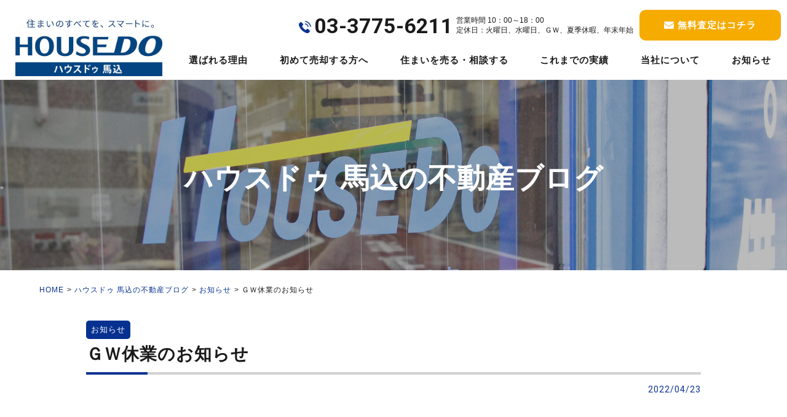

--- FILE ---
content_type: text/html
request_url: https://www.magome-baikyaku.com/info/post-17/
body_size: 5147
content:
<?xml version='1.0' encoding='UTF-8' ?>
<!DOCTYPE html PUBLIC "-//W3C//DTD XHTML 1.0 Transitional//EN" "http://www.w3.org/TR/xhtml1/DTD/xhtml1-transitional.dtd">
<html xmlns="http://www.w3.org/1999/xhtml" lang="ja" xml:lang="ja">

<head>
<!-- Google Tag Manager -->
<script>(function(w,d,s,l,i){w[l]=w[l]||[];w[l].push({'gtm.start':
new Date().getTime(),event:'gtm.js'});var f=d.getElementsByTagName(s)[0],
j=d.createElement(s),dl=l!='dataLayer'?'&l='+l:'';j.async=true;j.src=
'https://www.googletagmanager.com/gtm.js?id='+i+dl;f.parentNode.insertBefore(j,f);
})(window,document,'script','dataLayer','GTM-MCHNC49');</script>
<!-- End Google Tag Manager -->
    <meta name="viewport" content="width=device-width, initial-scale=1">
    <meta http-equiv="Content-Type" content="text/html; charset=utf-8" />
    <title>
        ＧＷ休業のお知らせ        ｜ハウスドゥ 馬込の不動産ブログ｜大田区・品川区で住み替え・不動産売却・買取なら|ハウスドゥ 馬込
    </title>
            <meta http-equiv="Content-Style-Type" content="text/css" />
    <meta http-equiv="Content-Script-Type" content="text/javascript" />
    <meta name="format-detection" content="telephone=no">
    <meta property="og:url" content="https://www.magome-baikyaku.com/info/post-17/">
    <meta property="og:type" content="article">
        <meta property="og:image" content="/info/_data/contribute/images/17_1_2.jpg">    
    <meta property="og:title" content="ＧＷ休業のお知らせ｜ハウスドゥ 馬込の不動産ブログ｜大田区・品川区で住み替え・不動産売却・買取なら|ハウスドゥ 馬込">
	<meta name="robots" content="max-image-preview:large">
	<link rel="canonical" href="https://www.magome-baikyaku.com/info/post-17/" />
    <link rel="shortcut icon" href="../../favicon.ico" type="image/x-icon">
	<link rel="icon" href="../../favicon.ico" type="image/x-icon">
    <link href="../../css/base.css" rel="stylesheet">
    <link href="../../css/fonts.css" rel="stylesheet">
    <link href="../../css/styles.css" rel="stylesheet">
    <link href="../../css/drawer.css" rel="stylesheet">
    <link rel="preconnect" href="https://fonts.gstatic.com">
    <link href="https://fonts.googleapis.com/css2?family=Roboto:wght@400;500;700&display=swap" rel="stylesheet">
    <link href="https://use.fontawesome.com/releases/v5.9.0/css/all.css" rel="stylesheet">
    <!-- Global site tag (gtag.js) - Google Analytics -->
    <script async src="https://www.googletagmanager.com/gtag/js?id=UA-151246925-56"></script>
    <script>
    window.dataLayer = window.dataLayer || [];

    function gtag() { dataLayer.push(arguments); }
    gtag('js', new Date());

    gtag('config', 'UA-151246925-56');
    </script>
    <!-- ADD ld+json -->
    <script type="application/ld+json">
    {
        "@context": "http://schema.org",
        "@type": "BreadcrumbList",
        "itemListElement": [{
                "@type": "ListItem",
                "position": 1,
                "item": {
                    "@id": "https://www.magome-baikyaku.com/",
                    "name": "大田区・品川区で住み替え・不動産売却・買取なら|ハウスドゥ 馬込"
                }
            },
            {
                "@type": "ListItem",
                "position": 2,
                "item": {
                    "@id": "https://www.magome-baikyaku.com/info/",
                    "name": "ハウスドゥ 馬込の不動産ブログ｜大田区・品川区で住み替え・不動産売却・買取なら|ハウスドゥ 馬込"
                }
            },
            {
                "@type": "ListItem",
                "position": 3,
                "item": {
                    "@id": "https://www.magome-baikyaku.com/info/news/",
                    "name": "お知らせ｜ハウスドゥ 馬込の不動産ブログ｜大田区・品川区で住み替え・不動産売却・買取なら|ハウスドゥ 馬込"
                }
            },
            {
                "@type": "ListItem",
                "position": 4,
                "item": {
                    "@id": "https://www.magome-baikyaku.com/info/post-17/",
                    "name": "ＧＷ休業のお知らせ｜お知らせ｜ハウスドゥ 馬込の不動産ブログ｜大田区・品川区で住み替え・不動産売却・買取なら|ハウスドゥ 馬込"
                }
            }
        ]
    }
    </script>
    <script type="application/ld+json">
    {
        "@context": "https://schema.org",
        "@type": "Organization",
        "name": "ハウスドゥ 馬込",
        "founder": "五十畑 諭",
        "description": "大田区・品川区で住み替え・不動産売却・買取なら|ハウスドゥ 馬込",
        "url": "https://www.magome-baikyaku.com/",
        "logo": "https://www.magome-baikyaku.com/images/logo.jpg",
        "telephone": "03-3775-6211",
        "faxNumber": "03-3777-3802",
        "address": {
            "@type": "PostalAddress",
            "streetAddress": "北馬込2-30-11　第一中村屋ビル1F",
            "addressLocality": "大田区",
            "addressRegion": "東京都",
            "postalCode": "143-0021",
            "addressCountry": "JP"
        }
    }
    </script>
    <script async src="https://beacon.digima.com/v2/bootstrap/d0b-U09HWjlTS1FNR3w1b1dZT2NkNDhxQXN6cEx2TU9JQQ"></script>
</head>

<body class="drawer drawer--right">
    <!-- Google Tag Manager (noscript) -->
<noscript><iframe src="https://www.googletagmanager.com/ns.html?id=GTM-MCHNC49"
height="0" width="0" style="display:none;visibility:hidden"></iframe></noscript>
<!-- End Google Tag Manager (noscript) -->
<div id="wrapper">
        <header id="outer_header">
            <div id="header">
                                <p class="logo"><a href="https://www.magome-baikyaku.com/"><img class="pc_area" src="../../images/logo.jpg" alt="大田区のハウスドゥ 馬込"><img class="sp_area" src="../../images/sp_logo.jpg" alt="大田区のハウスドゥ 馬込"></a></p>
                <ul class="head_tel">
                    <li>03-3775-6211</li>
                    <li>営業時間 10：00～18：00<br>定休日：火曜日、水曜日、ＧＷ、夏季休暇、年末年始</li>
                </ul>
                <p class="head_contact"><a href="../../contact/"><span>無料査定はコチラ</span></a></p>
                <nav id="navi">
                    <ul>
                        <li><a href="../../company/reason.html">選ばれる理由</a></li>
                        <li> <span>初めて売却する方へ</span>
                            <ul>
                                <li><a href="../../first/trick.html">売却成功のためのコツ</a></li>
                                <li><a href="../../first/trick.html#menu">売却方法一覧</a></li>
                                <li><a href="../../first/flow.html#cost">売却時にかかる諸費用</a></li>
                                <li><a href="../../first/flow.html#flow">お問い合わせから売却までの流れ</a></li>
                            </ul>
                        </li>
                        <li> <span>住まいを売る・相談する</span>
                            <ul>
                                <li><a href="../../menu/relocation.html">【かしこく住み替えたい】<br>住み替え</a></li>
                                <li><a href="../../menu/sell.html">【高値で売りたい】<br>仲介売却</a></li>
                                <li><a href="../../menu/buy.html">【短期で売りたい】<br>当社買取</a></li>
                                <li><a href="../../menu/loan.html">【ローン返済でお困りなら】<br>任意売却</a></li>
                                <li><a href="../../menu/leasehold.html">【売るのが難しい】<br>借地権・再建不可物件</a></li>
                                <li><a href="../../menu/leaseback.html">【住んだまま売りたい】<br>ハウス・リースバック</a></li>
                                <li><a href="../../menu/inheritance.html">【相続のお困りごと】<br>相続のご相談</a></li>
                                <li><a href="../../menu/inheritance.html#rikon">【離婚のため売りたい】<br>離婚のご相談</a></li>
                            </ul>
                        </li>
                        <li> <span>これまでの実績</span>
                            <ul>
                                <li><a href="../../case.html#case_anchor_01">売却事例</a></li>
                                <li><a href="../../case.html#case_anchor_02">売却実績</a></li>
                                <li><a href="../../case.html#case_anchor_03">お客様の声</a></li>
                            </ul>
                        </li>
                        <li> <span>当社について</span>
                            <ul>
                                <li><a href="../../company/about.html">会社案内</a></li>
                                <li><a href="../../company/about.html#access">アクセス</a></li>
                                <li><a href="../../company/about.html#greeting">代表挨拶</a></li>
                                <li><a href="../../company/about.html#staff">スタッフ紹介</a></li>
                                <li><a href="../../company/qa.html">よくあるご質問</a></li>
                            </ul>
                        </li>
                        <li><a href="../../info/">お知らせ</a></li>
                    </ul>
                </nav>
                <!-- navi end -->
            </div>
        </header>
        <div class="sp_drawer_btn">
            <button type="button" class="drawer-toggle drawer-hamburger"> <span class="sr-only">toggle navigation</span> <span class="drawer-hamburger-icon"></span> </button>
        </div>
        <nav class="drawer-nav">
            <div class="drawer-menu">
                <p class="sp_menu_btn"><a href="https://www.magome-baikyaku.com/">HOME</a></p>
                <p class="sp_menu_btn"><a href="../../company/reason.html">選ばれる理由</a></p>
                <dl>
                    <dt>初めて売却する方へ</dt>
                    <dd>
                        <ul>
                            <li><a href="../../first/trick.html">売却成功のためのコツ</a></li>
                            <li><a href="../../first/trick.html#menu">売却方法一覧</a></li>
                            <li><a href="../../first/flow.html#cost">売却時にかかる諸費用</a></li>
                            <li><a href="../../first/flow.html#flow">お問い合わせから売却までの流れ</a></li>
                        </ul>
                    </dd>
                </dl>
                <dl>
                    <dt>住まいを売る・相談する</dt>
                    <dd>
                        <ul>
                            <li><a href="../../menu/relocation.html">【かしこく住み替えたい】住み替え</a></li>
                            <li><a href="../../menu/sell.html">【高値で売りたい】仲介売却</a></li>
                            <li><a href="../../menu/buy.html">【短期で売りたい】当社買取</a></li>
                            <li><a href="../../menu/loan.html">【ローン返済でお困りなら】任意売却</a></li>
                            <li><a href="../../menu/leasehold.html">【売るのが難しい】借地権・再建不可物件</a></li>
                            <li><a href="../../menu/leaseback.html">【住んだまま売りたい】ハウス・リースバック</a></li>
                            <li><a href="../../menu/inheritance.html">【相続のお困りごと】相続のご相談</a></li><li><a href="../../menu/inheritance.html#rikon">【離婚のため売りたい】離婚のご相談</a></li>
                        </ul>
                    </dd>
                </dl>
                <dl>
                    <dt>これまでの実績</dt>
                    <dd>
                        <ul>
                            <li><a href="../../case.html#case_anchor_01">売却事例</a></li>
                            <li><a href="../../case.html#case_anchor_02">売却実績</a></li>
                            <li><a href="../../case.html#case_anchor_03">お客様の声</a></li>
                        </ul>
                    </dd>
                </dl>
                <dl>
                    <dt>当社について</dt>
                    <dd>
                        <ul>
                            <li><a href="../../company/about.html">会社案内</a></li>
                            <li><a href="../../company/about.html#access">アクセス</a></li>
                            <li><a href="../../company/about.html#greeting">代表挨拶</a></li>
                            <li><a href="../../company/about.html#staff">スタッフ紹介</a></li>
                            <li><a href="../../company/qa.html">よくあるご質問</a></li>
                        </ul>
                    </dd>
                </dl>
                <p class="sp_menu_btn mb_s"><a href="../../info/">お知らせ</a></p>
                <p class="sp_navi_contact mail"><a href="../../contact/"><span>お問い合わせ</span></a></p>
                <p class="sp_navi_contact tel"><a href="tel:03-3775-6211" onclick="gtag('event', 'contact', {'event_category': 'sp'});"><span>03-3775-6211</span></a></p>
            </div>
        </nav>
        <!-- header end -->
        <main id="main">
            <div id="page_title" class="h2_info">
                <h2>ハウスドゥ 馬込の<br class="sp_area">不動産ブログ</h2>
            </div>
            <div id="topicpath">
                <ul>
                    <li><a href="https://www.magome-baikyaku.com/">HOME</a></li>
                    <li><a href="../../info/">ハウスドゥ 馬込の不動産ブログ</a></li>
                    <li><a href="../news/">お知らせ</a></li>
                    <li>ＧＷ休業のお知らせ</li>
                </ul>
            </div>
            <div class="main_sec mb_l">
                <div class="info_block mb_s">
                                            <p class="cate_name news">お知らせ</p>
                    
                    <h3 class="ttl_pt03">ＧＷ休業のお知らせ</h3>
                    <p class="date">2022/04/23</p>
                                            <p class="img_c"><img src="/info/_data/contribute/images/17_1_2.jpg" alt="ＧＷ休業のお知らせ"></p>
                                                                <div class="mb_t"><p>日頃は格別のご愛顧を賜り、誠にありがとうございます。<br />
5月3日（火）から５月８日（日）まで休業させていただきます。<br />
休業中にいただいたお問い合わせは５月９日（月）より順次対応させていただきます。<br />
ご迷惑をおかけしますが、何卒よろしくお願い致します。</p>
</div>
                                                                                                                                                                                                    </div>
                <div class="pn_btn">
                    <ul>
                                                                                                                                                                                                                                                                                                                                                                                                                                                                                                                                                                                                                                                                                                                                                                                                                                                                                                                                                                                                                                                                                                                                                                                                                                                                                                                                                                                                                                                                                                                                                                                                                                                                                                                                                                                                                                                                                                                                                                                                                                                                                                                                                                                                                                                                                                                                                                                                                                                                                                                                                                                                                                                                                                                                                                                                                                                                                                                                                                                                                                                                                                                                                                                                                                                                                                                                                                                                                                                                                                                                                                                                                                                                                                                                                                                                                                                                                                                                                                                                                                                                                                                                                                                                                                                                                                                                                                                                                                                                                                                                                                                                                                                                                                                                                                                                                                                                                                                                                                                                                                                                                                                                                                                                                                                                                                                                                                                                                                                                                                                                                                                                                                                                                                                                                                                                                                                                                                                                                                                                                                                                                                                                                                                                                                                                                                                                                                                                                                                                                                                                                                                                                                                                                                                                                                                                                                                                                                                                                                                                                                                                                                                                                                                                                                                                                                                                                                                                                                                                                                                                                                                                                                                                                                                                                                                                                                                                                                                                                                                                                                                                                                                                                                                                                                                                                                                                                                                                                                                                                                                                                                                                                                                                                                                                                                                                                                                                                                                                                                                                                                                                                                                                                                                                                                                                                                                                                                                                                                                                                                                                                                                                                                                                                                                                                                                                                                                                                                                                                                                                                                                                                                                                                                                                                                                                                                                                                                                                                                                                                                                                                                                                                                                                                                                                                                                                                                                                                                                                                                                                                                                                                                                                                                                                                                                                                                                                                                                                                                                                                                                                                                                                    
                                                                        <li class="prev"><i class="fas fa-arrow-circle-left"></i><a href="../post-16/">PREV</a></li>
                                                <li class="next"><i class="fas fa-arrow-circle-right"></i><a href="../post-18/">NEXT</a></li>
                                            </ul>
                </div>
                <p class="txt_btn02 w350"><a href="../">一覧へ戻る</a></p>
            </div>
        </main>
        <!-- main end -->
        <div id="foot_contact_bg">
            <div id="foot_contact">
                <p class="pc_area foot_contact_img"><img src="../../images/foot_contact_img.png" alt="この家・土地どうしよう？と思ったら"></p>
                <div class="inner_block">
                    <p class="f_contact_ttl">戸建て・マンション・土地…不動産のことなら<br> まず<span>ハウスドゥ 馬込</span>に<br class="sp_area">お預けください！</p>
                    <ul>
                        <li><a href="tel:03-3775-6211" onclick="gtag('event', 'contact', {'event_category': 'sp'});">03-3775-6211</a></li>
                        <li><a href="../../contact/"><span>無料査定はコチラ</span></a></li>
                    </ul>
                    <p class="txt-c">営業時間 10：00～18：00　定休日：火曜日、水曜日、ＧＷ、夏季休暇、年末年始</p>
                </div>
            </div>
        </div>
        <div class="foot_banner sp_area"><a href="http://newest-re.com/" target="_blank" rel="noopener"><img src="../../images/foot_banner.jpg" alt="賃貸物件をお探しの方もおまかせください！公式サイトはこちら"></a>
        <div class="bnr_foo">
                                        <ul>
                                            <li><a target="_blank" href="https://ouchi-baikyaku.com/"><img src="../../images/bnr_foo_1.jpg" alt="おうち売却の達人"></a></li>
                                            <li><a target="_blank" href="https://iqrafudosan.com/companies/4286"><img src="../../images/bnr_foo_2.jpg" alt="イクラ不動産"></a></li>
                                            <li><a target="_blank" href="https://t23m-navi.jp/"><img src="../../images/bnr_foo_3.png" alt="マンションナビ"></a></li>
                                            <li><a target="_blank" href="https://zba.jp/real-estate/company/56/"><img src="../../images/bnr_foo_4.png" alt="ズバット不動産売却"></a></li>
                                        </ul>
                        
                                </div>
        </div>
        <footer id="outer_footer">
            <div id="footer">
                <div class="foot_info">
                    <div class="info_left">
                        <p class="f_logo"><img src="../../images/footer_logo.jpg" alt="ハウスドゥ 馬込"></p>
                        <p class="text">東京都知事免許（4）第89092号</p>
                        <p>〒143-0021<br>東京都大田区北馬込2丁目30-11</p>
                    </div>
                    <div class="info_right">
                        <p class="tel_num"><a href="tel:03-3775-6211" onclick="gtag('event', 'contact', {'event_category': 'sp'});"><span>03-3775-6211</span></a></p>
                        <p class="tel_text">営業時間：10：00～18：00<br> 定休日：火曜日、水曜日、<br class="sp_area">ＧＷ、<br class="pc_area">夏季休暇、年末年始</p>
                    </div>
                </div>
                <div class="sitemap_outer">
                    <div class="sitemap">
                        <ul>
                            <li><a href="https://www.magome-baikyaku.com/">ホーム</a></li>
                            <li><a href="../../contact/">無料査定依頼・お問い合わせ</a></li>
                            <li><a href="../../info/">お知らせ・不動産ブログ</a></li>
                            <li>
                                <p>これまでの実績</p>
                                <ul>
                                    <li><a href="../../case.html#case_anchor_01">売却事例</a></li>
                                    <li><a href="../../case.html#case_anchor_02">売却実績</a></li>
                                    <li><a href="../../case.html#case_anchor_03">お客様の声</a></li>
                                </ul>
                            </li>
                        </ul>
                        <ul>
                            <li>
                                <p>初めて売却する方へ</p>
                                <ul>
                                    <li><a href="../../first/trick.html">売却成功のためのコツ</a></li>
                                    <li><a href="../../first/trick.html#menu">売却方法一覧</a></li>
                                    <li><a href="../../first/flow.html#cost">売却時にかかる諸費用</a></li>
                                    <li><a href="../../first/flow.html#flow">お問い合わせから売却までの流れ</a></li>
                                </ul>
                            </li>
                        </ul>
                        <ul>
                            <li>
                                <p>住まいを売る・相談する</p>
                                <ul>
                                    <li><a href="../../menu/relocation.html">【かしこく住み替えたい】住み替え</a></li>
                                    <li><a href="../../menu/sell.html">【高値で売りたい】仲介売却</a></li>
                                    <li><a href="../../menu/buy.html">【短期で売りたい】当社買取</a></li>
                                    <li><a href="../../menu/loan.html">【ローン返済でお困りなら】任意売却</a></li>
                                    <li><a href="../../menu/leasehold.html">【売るのが難しい】借地権・再建不可物件</a></li>
                                    <li><a href="../../menu/leaseback.html">【住んだまま売りたい】ハウス・リースバック</a></li>
                                    <li><a href="../../menu/inheritance.html">【相続のお困りごと】相続のご相談</a></li><li><a href="../../menu/inheritance.html#rikon">【離婚のため売りたい】離婚のご相談</a></li>
                                </ul>
                            </li>
                        </ul>
                        <ul>
                            <li>
                                <p>当社について</p>
                                <ul>
                                    <li><a href="../../company/reason.html">ハウスドゥ 馬込が選ばれる理由</a></li>
                                    <li><a href="../../company/qa.html">よくあるご質問 -Q&amp;A-</a></li>
                                    <li><a href="../../company/about.html">会社案内</a></li>
                                    <li><a href="../../company/about.html#access">アクセス</a></li>
                                    <li><a href="../../company/about.html#greeting">代表挨拶</a></li>
                                    <li><a href="../../company/about.html#staff">スタッフ紹介</a></li>
                                </ul>
                            </li>
                        </ul>
                    </div>
                    <div class="foot_banner"><a href="http://newest-re.com/" target="_blank" rel="noopener"><img src="../../images/foot_banner.jpg" alt="賃貸物件をお探しの方もおまかせください！公式サイトはこちら"></a>
                    <div class="bnr_foo">
                                        <ul>
                                            <li><a target="_blank" href="https://ouchi-baikyaku.com/"><img src="../../images/bnr_foo_1.jpg" alt="おうち売却の達人"></a></li>
                                            <li><a target="_blank" href="https://iqrafudosan.com/companies/4286"><img src="../../images/bnr_foo_2.jpg" alt="イクラ不動産"></a></li>
                                            <li><a target="_blank" href="https://t23m-navi.jp/"><img src="../../images/bnr_foo_3.png" alt="マンションナビ"></a></li>
                                            <li><a target="_blank" href="https://zba.jp/real-estate/company/56/"><img src="../../images/bnr_foo_4.png" alt="ズバット不動産売却"></a></li>
                                        </ul>
                        
                                </div>
                    </div>
                </div>
            </div>
            <p class="copy">Copyright (C).2021 ハウスドゥ 馬込 All Rights Reserved.</p>
            <div class="footer_follow">
                <p class="go_top"><a href="#wrapper"></a></p>
                <ul class="sp_btm_contact">
                    <li class="tel"><a href="tel:03-3775-6211" onclick="gtag('event', 'contact', {'event_category': 'sp'});"><i class="fas fa-phone-alt"></i>03-3775-6211</a></li>
                    <li class="mail"><a href="../../contact/"><i class="far fa-envelope"></i>無料査定はコチラ</a></li>
                </ul>
            </div>
        </footer>
        <!-- footer end -->
    </div>
    <!-- wrapper end -->
    <script src="../../js/jquery.js"></script>
    <script src="../../js/iscroll.js"></script>
    <script src="../../js/drawer.js"></script>
    <script src="../../js/common.js"></script>
    <script>
    $(function() {
        $('.drawer').drawer();
    });
    </script>
</body>

</html>


--- FILE ---
content_type: text/css
request_url: https://www.magome-baikyaku.com/css/styles.css
body_size: 11465
content:
@charset "UTF-8";

/*==========================================================================*/
/*//////////////////////////////////////////////////////////////////////////*/
/*//////                                                              //////*/
/*//////                 © Branding Technology inc.                  //////*/
/*//////                                                              //////*/
/*//////////////////////////////////////////////////////////////////////////*/
/*                                                                          */
/*    base.css  --> スタイルの初期設定を行うため、変更しないで下さい。      */
/*    fonts.css --> フォントの初期設定を行うため、変更しないで下さい。      */
/*                                                                          */
/*==========================================================================*/

/* ======================================================

   common-Setting

========================================================= */
html {}

body {
    color: #1a1a1a;
    -webkit-text-size-adjust: 100%;
    font-family: "游ゴシック体", "Yu Gothic", "Hiragino Kaku Gothic Pro", "Meiryo", sans-serif;
    font-weight: 300;
    letter-spacing: 1px;
    position: relative;
}

h1,
h2,
h3,
h4,
h5,
h6,
input,
button,
textarea,
select,
p,
blockquote,
table,
pre,
address,
ul,
ol,
dl {
    font-size: 150%;
    font-weight: normal;
    text-align: left;
    line-height: 2;
}

h1,
h2,
h3,
h4,
h5,
h6,
li {
    line-height: 1.4;
}

dt,
dd {
    line-height: 1.6;
}

li {
    list-style: none;
}

th {
    vertical-align: middle;
}

img {
    width: 100%;
    height: auto;
    vertical-align: bottom;
}

img.object_cover_fit {
    object-fit: cover;
    font-family: 'object-fit:cover;';
    width: 100%;
    height: 100%;
}

img.object_contain_fit {
    object-fit: contain;
    font-family: 'object-fit:contain;';
    width: 100%;
    height: 100%;
}

a:link {
    color: #073190;
    text-decoration: none;
}

a:visited,
a:hover {
    color: #073190;
}

a:hover {
    text-decoration: underline;
}

a:active {
    outline: none;
}

.fadein {
    opacity: 0;
    transform: translate(0, 50px);
    transition: all 1500ms;
}

.fadein.scrollin {
    opacity: 1;
    transform: translate(0, 0);
}

.pc_area {
    display: none;
}

.bold {
    font-weight: bold;
}

.font10 {
    font-size: 10px !important;
}

.font12 {
    font-size: 12px !important;
}

.font14 {
    font-size: 14px !important;
}

.font16 {
    font-size: 16px !important;
}

.text {
    margin-bottom: 1em;
}

.txt-l {
    text-align: left;
}

.txt-c {
    text-align: center;
}

.txt-r {
    text-align: right;
}

.blue_font {
    color: #073190;
}

.orange_font {
    color: #f6ab00;
}


#wrapper {
    padding-top: 60px;
}

#index_main {}

#main {
    margin: 0 auto;
}



#topicpath {
    margin-bottom: 0;
}

#topicpath ul {
    width: 90%;
    max-width: 1200px;
    margin: 0 auto;
    padding: 15px 0;
}

#topicpath li {
    display: inline;
    line-height: 1.4;
    font-size: 12px;
}

#topicpath li:before {
    content: " > ";
}

#topicpath li:first-child:before {
    content: "";
}

.gmap {
    height: 0;
    overflow: hidden;
    padding-bottom: 250px;
    position: relative;
}

.gmap iframe {
    position: absolute;
    left: 0;
    top: 0;
    height: 100%;
    width: 100%;
}

@media screen and (min-width: 600px) {

    h1,
    h2,
    h3,
    h4,
    h5,
    h6,
    input,
    button,
    textarea,
    select,
    p,
    blockquote,
    table,
    pre,
    address,
    ul,
    ol,
    dl {
        font-size: 160%;
    }
}

@media screen and (min-width: 1025px) {
    .pc_area {
        display: block;
    }

    .sp_area {
        display: none;
    }

    .hover_opacity a {
        transition-duration: 0.3s;
    }

    .hover_opacity a:hover {
        transition-duration: 0.3s;
        opacity: 0.8;
        filter: alpha(opacity=80);
        -ms-filter: "alpha(opacity=80)";
    }

    #wrapper {
        padding-top: 0;
    }

    #main {
        margin: 0 auto;
    }

    #topicpath {
        margin-bottom: 20px;
    }

    .gmap {
        padding-bottom: 350px;
    }
}

/* ======================================================

   header

========================================================= */
#outer_header {
    width: 100%;
    height: 60px;
    position: fixed;
    top: 0;
    left: 0;
    z-index: 999;
    background: #FFF;
}

#header {
    width: 96%;
    margin: 0 auto;
}

#header .logo {
    width: 300px;
    height: 40px;
    margin-top: 10px;
}

#header h1,
#navi,
#header .head_tel,
#header .head_contact {
    display: none;
}

.sp_navi_contact {
    width: 80%;
    margin: 10px auto 0;
}

.sp_navi_contact a {
    display: block;
    width: 100%;
    height: 60px;
    text-align: center;
    color: #fff;
    font-weight: bold;
    font-size: 17px;
    box-sizing: border-box;
    border: 1px solid #fff;
    padding: 12px 0 0 0;
    border-radius: 30px;
}

.sp_navi_contact.tel a {
    background: #fff;
    color: #1a1a1a;
    font-family: 'Roboto', sans-serif;
    font-size: 20px;
    letter-spacing: 0;
    padding-top: 10px;
}

.sp_navi_contact.mail span:before {
    content: "";
    display: inline-block;
    width: 15px;
    height: 15px;
    background: url("../images/mail_icon_w.png") no-repeat 0 0;
    background-size: 15px 15px;
    margin-right: 10px;
}

.sp_navi_contact.tel span:before {
    content: "";
    display: inline-block;
    width: 15px;
    height: 15px;
    background: url("../images/tel_icon_b.png") no-repeat 0 0;
    background-size: 15px 15px;
    margin-right: 10px;
}

@media screen and (min-width: 600px) {}

@media screen and (min-width: 1025px) {
    #outer_header {
        width: 100%;
        height: auto;
        position: fixed;
        background: #fff;
    }

    #header {
        width: 100%;
        height: 150px;
        position: relative;
    }

    #header h1 {
        display: block;
        width: 100%;
        font-size: 12px;
        position: absolute;
        top: 10px;
        left: 35px;
    }

    #header .logo {
        width: 260px;
        position: absolute;
        top: 30px;
        left: 25px;
        margin-top: 0;
    }

    #header .head_tel {
        display: block;
        position: absolute;
        top: 25px;
        right: 325px;
        overflow: hidden;
    }

    #header .head_tel li {
        float: left;
        letter-spacing: 0;
    }

    #header .head_tel li:first-child {
        font-size: 42px;
        font-weight: bold;
        font-family: 'Roboto', sans-serif;
        line-height: 1.0;
        margin-right: 5px;
    }

    #header .head_tel li:nth-child(2) {
        font-size: 15px;
        float: right;
    }

    #header .head_tel li:first-child:before {
        content: "";
        display: inline-block;
        width: 30px;
        height: 30px;
        margin-right: 5px;
        background: url("../images/tel_icon_b.png") no-repeat 0 0;
        background-size: 30px 30px;
    }

    #header .head_contact {
        display: block;
        width: 280px;
        position: absolute;
        top: 16px;
        right: 30px;
    }

    #header .head_contact span:before {
        position: relative;
        top: 3px;
        content: "";
        display: inline-block;
        width: 16px;
        height: 16px;
        background: url("../images/mail_icon_w.png") no-repeat 0 0;
        background-size: 16px 16px;
        margin-right: 6px;
    }

    #header .head_contact a {
        display: block;
        width: 100%;
        height: 60px;
        line-height: 60px;
        background: #f6ab00;
        border-radius: 10px;
        color: #fff;
        text-decoration: none;
        font-weight: bold;
        font-size: 18px;
        text-align: center;
        transition-duration: 0.3s;
    }

    #header .head_contact a:hover {
        opacity: 0.8;
    }

    .sp_drawer_btn {
        display: none;
    }

    #navi {
        width: 100%;
        max-width: 67%;
        display: block;
        position: absolute;
        top: 85px;
        right: 0;
    }

    #navi ul {
        width: 100%;
        display: -webkit-flex;
        display: flex;
        -webkit-justify-content: flex-start;
        justify-content: flex-start;
    }

    #navi ul li {
        -webkit-flex-grow: 1;
        flex-grow: 1;
        display: table;
        min-height: 65px;
        text-align: center;
        position: relative;
    }

    #navi ul li a,
    #navi ul li span {
        display: table-cell;
        vertical-align: middle;
        padding: 0 10px;
        color: #1a1a1a;
        text-decoration: none;
        box-sizing: border-box;
        transition-duration: 0.3s;
        font-weight: bold;
        font-size: 18px;
    }

    #navi ul li span {
        cursor: pointer;
        cursor: hand;
    }

    #navi ul li a:hover,
    #navi ul li span:hover {
        color: #073190;
        transition-duration: 0.3s;
    }

    #navi li ul {
        width: 280px;
        position: absolute;
        top: 65px;
        left: 50%;
        transform: translateX(-50%);
        display: none;
        background: rgba(26, 26, 26, 0.8);
        box-sizing: border-box;
    }

    #navi li ul li {
        width: 100%;
        text-align: center;
        line-height: 1.4;
        font-weight: normal;
        min-height: 55px;
    }

    #navi li ul li a {
        padding: 12px 0;
        color: #fff;
        font-size: 16px;
    }

    #navi li ul li a:hover {
        opacity: 0.5;
        color: #fff;
    }
}



@media screen and (min-width:960px) and (max-width:1480px) {
    #header {
        height: 130px;
    }

    #header h1 {
        left: 10px;
    }

    #header .logo img{
        width: auto;
        height: 94px;
        left: 10px
    }

    #navi {
        max-width: 78%;
        top: 65px;
    }

    #navi ul li a,
    #navi ul li span {
        font-size: 15px;
    }


    #header .head_tel {
        top: 25px;
        right: 250px;
        overflow: hidden;
    }

    #header .head_tel li:first-child {
        font-size: 34px;
    }

    #header .head_tel li:nth-child(2) {
        font-size: 12px;
    }

    #header .head_tel li:first-child:before {
        width: 20px;
        height: 20px;
        background-size: 20px 20px;
    }

    #header .head_contact {
        width: 230px;
        right: 10px;
    }

    #header .head_contact span:before {
        content: "";
        display: inline-block;
        width: 16px;
        height: 16px;
        background: url("../images/mail_icon_w.png") no-repeat 0 0;
        background-size: 16px 16px;
        margin-right: 6px;
    }

    #header .head_contact a {

        height: 50px;
        line-height: 50px;

        font-size: 15px;

    }
}


/* ======================================================

   footer

========================================================= */
#foot_contact_bg {
    width: 100%;
    background: #073190 url("../images/foot_contact_bg.png") no-repeat center bottom;
    background-size: 100%;
    padding: 30px 0;
}

#foot_contact {
    width: 94%;
    max-width: 1200px;
    background: #fff;
    border-radius: 10px;
    margin: 0 auto;
    box-sizing: border-box;
    padding: 10px;
}

#foot_contact .inner_block {
    width: 100%;
    border-radius: 10px;
    box-sizing: border-box;
    border: 4px solid #073190;
    padding: 10px;
}

#foot_contact .inner_block p {
    line-height: 1.4;
    font-size: 12px;
}

#foot_contact .inner_block p.f_contact_ttl {
    font-weight: bold;
    font-size: 14px;
    text-align: center;
    letter-spacing: 0em;
    margin-bottom: 10px;
}

#foot_contact .inner_block p.f_contact_ttl span {
    color: #073190;
    font-size: 22px;
    background: linear-gradient(transparent 60%, #ffee2d 60%);
}

#foot_contact .inner_block ul {
    margin-bottom: 10px;
}

#foot_contact .inner_block li a {
    display: block;
    width: 100%;
}

#foot_contact .inner_block li:first-child a {
    font-family: 'Roboto', sans-serif;
    font-weight: bold;
    text-align: center;
    font-size: 35px;
    letter-spacing: 0;
    color: #1a1a1a;
    text-decoration: none;
}

#foot_contact .inner_block li:first-child a:before {
    content: "";
    display: inline-block;
    width: 25px;
    height: 25px;
    margin-right: 5px;
    background: url("../images/tel_icon_b.png") no-repeat 0 0;
    background-size: 25px 25px;
}

#foot_contact .inner_block li:nth-child(2) a {
    display: block;
    width: 100%;
    height: 45px;
    line-height: 45px;
    background: #f6ab00;
    border-radius: 10px;
    color: #fff;
    text-decoration: none;
    font-weight: bold;
    font-size: 16px;
    text-align: center;
    box-sizing: border-box;
    transition: all 0.3s ease;
}

#foot_contact .inner_block li:nth-child(2) span:before {
    content: "";
    display: inline-block;
    width: 15px;
    height: 15px;
    margin-right: 5px;
    background: url("../images/mail_icon_w.png") no-repeat 0 0;
    background-size: 15px 15px;
}

.foot_banner {
    width: 80%;
    margin: 20px auto;
}

#outer_footer {
    padding-bottom: 50px;
    padding-top: 20px;
}

#footer {
    width: 90%;
    max-width: 1500px;
    margin: 0 auto 20px;
    overflow: hidden;
}

#footer .foot_info {
    width: 100%;
    overflow: hidden;
}

#footer .foot_info p {
    font-size: 10px;
    letter-spacing: 0.0em;
    line-height: 1.6;
}

#footer .foot_info .info_left {
    width: 45%;
    float: left;
}

#footer .foot_info .info_left .f_logo {
    width: 100%;
    margin-bottom: 5px;
}

#footer .foot_info .info_right {
    width: 50%;
    float: right;
}

#footer .foot_info .info_right .tel_num a {
    font-weight: bold;
    font-family: 'Roboto', sans-serif;
    font-size: 22px;
    color: #1a1a1a;
    text-decoration: none;
    letter-spacing: 0em;
}

#footer .foot_info .info_right .tel_num span:before {
    content: "";
    display: inline-block;
    width: 15px;
    height: 15px;
    margin-right: 5px;
    background: url("../images/tel_icon_b.png") no-repeat 0 0;
    background-size: 15px 15px;
}

.copy {
    color: #073190;
    font-size: 11px;
    line-height: 1.2;
    text-align: center;
    padding: 20px;
    border-top: 1px solid #cccccc;
}

#footer .sitemap_outer {
    display: none;
}

.go_top {
    position: fixed;
    right: 10px;
    bottom: 60px;
    z-index: 99;
}

.go_top a {
    width: 50px;
    height: 50px;
    position: relative;
    display: block;
    vertical-align: middle;
    text-decoration: none;
    z-index: 999;
}

.go_top a::before,
.go_top a::after {
    position: absolute;
    top: 0;
    bottom: 0;
    left: 0;
    margin: auto;
    content: "";
    vertical-align: middle;
}

.go_top a::before {
    width: 50px;
    height: 50px;
    background: #073190;
    border-radius: 10px;
}

.go_top a::after {
    top: 7px;
    left: 15px;
    width: 16px;
    height: 16px;
    border-top: 3px solid #fff;
    border-left: 3px solid #fff;
    -webkit-transform: rotate(45deg);
    transform: rotate(45deg);
}

.sp_btm_contact {
    width: 100%;
    position: fixed;
    left: 0;
    bottom: 0;
    display: -webkit-flex;
    display: flex;
    -webkit-justify-content: flex-start;
    justify-content: flex-start;
    z-index: 99;
}

.sp_btm_contact li {
    text-align: center;
    height: 50px;
    -webkit-flex-grow: 1;
    flex-grow: 1;
    position: relative;
    font-weight: bold;
    font-size: 15px;
    letter-spacing: 0.025em;
}

.sp_btm_contact li.tel {
    background: #073190;
}

.sp_btm_contact li.mail {
    background: #f6ab00;
}

.sp_btm_contact li a {
    color: #FFF;
    position: absolute;
    top: 50%;
    left: 50%;
    transform: translate(-50%, -50%);
    width: 100%;
    padding: 0 15px;
    box-sizing: border-box;
}

.sp_btm_contact li i {
    margin-right: 7px;
}


@media screen and (min-width: 600px) {}

@media screen and (min-width: 1025px) {
    #foot_contact_bg {
        padding: 110px 0 90px 0;
    }

    #foot_contact {
        border-radius: 20px;
        box-shadow: 0px 0px 15px -5px rgba(0, 0, 0, 0.2);
        position: relative;
    }

    #foot_contact .foot_contact_img {
        width: 336px;
        position: absolute;
        top: -55px;
        left: 20px;
    }

    #foot_contact .inner_block {
        border-radius: 20px;
        padding: 30px 0 20px 270px;
    }

    #foot_contact .inner_block p {
        line-height: 1.4;
        font-size: 16px;
    }

    #foot_contact .inner_block p.f_contact_ttl {
        font-size: 35px;
        letter-spacing: 0em;
        margin-bottom: 25px;
        line-height: 1.2;
    }

    #foot_contact .inner_block p.f_contact_ttl span {
        font-size: 50px;
    }

    #foot_contact .inner_block ul {
        width: 92%;
        margin: 0 auto 15px;
        overflow: hidden;
    }

    #foot_contact .inner_block ul li {
        float: left;
    }

    #foot_contact .inner_block ul li:nth-child(2) {
        float: right;
        max-width: 470px;
    }

    #foot_contact .inner_block li a {
        display: block;
        width: 100%;
    }

    #foot_contact .inner_block li:first-child a {
        font-size: 50px;
    }

    #foot_contact .inner_block li:first-child a:before {
        width: 35px;
        height: 35px;
        margin-right: 5px;
        background-size: 35px 35px;
    }

    #foot_contact .inner_block li:nth-child(2) a {
        height: 65px;
        line-height: 65px;
        font-size: 25px;
        padding: 0 30px;
        box-sizing: border-box;
    }

    #foot_contact .inner_block li:nth-child(2) span:before {
        width: 15px;
        height: 15px;
        margin-right: 5px;
        background: url("../images/mail_icon_w.png") no-repeat 0 0;
        background-size: 15px 15px;
    }

    #outer_footer {
        padding-bottom: 0;
        padding-top: 70px;
    }

    #footer {
        margin: 0 auto 50px;
    }

    #footer .foot_info {
        width: 17%;
        float: left;
    }

    #footer .foot_info p {
        font-size: 14px;
        letter-spacing: 0.075em;
    }

    #footer .foot_info .info_left,
    #footer .foot_info .info_right {
        width: auto;
        float: none;
    }

    #footer .foot_info .info_left {
        margin-bottom: 30px;
    }

    #footer .foot_info .info_left .f_logo {
        width: 100%;
        max-width: 235px;
        margin-bottom: 10px;
    }

    #footer .foot_info .info_right .tel_num a {
        font-size: 32px;
    }

    #footer .foot_info .info_right .tel_num span:before {
        width: 25px;
        height: 25px;
        background-size: 25px 25px;
    }

    #footer .foot_info .info_right .tel_text {
        padding-left: 25px;
    }

    #footer .sitemap_outer {
        width: 75%;
        max-width: 1130px;
        float: right;
        display: block;
    }

    #footer .sitemap {
        display: flex;
        flex-wrap: wrap;
        justify-content: space-between;
    }

    #footer .sitemap ul li {
        margin-bottom: 30px;
        line-height: 1.0;
    }

    #footer .sitemap ul li:last-child,
    #footer .sitemap ul li ul li:last-child {
        margin-bottom: 0 !important;
    }

    #footer .sitemap ul li a,
    #footer .sitemap ul li p {
        color: #073190;
        text-decoration: none;
        font-weight: bold;
        font-size: 14px;
    }

    #footer .sitemap ul li ul li a {
        font-weight: normal;
        color: #333333;
        font-size: 13px;
    }

    #footer .sitemap ul li p,
    #footer .sitemap ul li ul li {
        margin-bottom: 15px !important;
    }

    #footer .sitemap ul li p {
        line-height: 1.0;
    }

    #footer .sitemap ul li a:hover {
        opacity: 0.8;
    }

    #footer .sitemap ul li ul li a:hover {
        color: #073190 !important;
    }

    #footer .sitemap_outer .foot_banner {
        margin: 30px 0 0 20%;
    }

    #footer .sitemap_outer .foot_banner a{
        max-width: 530px;
        width: 100%;
        display: block;
    }

    .copy {
        font-size: 12px;
        padding: 30px;
    }

    .go_top {
        right: 40px;
        bottom: 40px;
    }

    .footer_follow .sp_btm_contact {
        display: none;
    }

    #foot_contact .inner_block li:nth-child(2) a:hover {
        opacity: 0.8;
    }
}

@media screen and (min-width:960px) and (max-width:1500px) {
    #foot_contact .inner_block li:first-child a {
        font-size: 46px;
    }

    #foot_contact .inner_block li:first-child a:before {
        width: 30px;
        height: 30px;
        margin-right: 5px;
        background-size: 30px 30px;
    }

    #foot_contact .inner_block li:nth-child(2) a {
        height: 60px;
        line-height: 60px;
        font-size: 23px;
        padding: 0 20px;
    }

    #footer {
        width: 96%;
    }

    #footer .foot_info {
        width: 19%;
    }

    #footer .sitemap_outer {
        width: 77%;
    }

    #footer .sitemap ul li a,
    #footer .sitemap ul li p {
        font-size: 13px;
    }

    #footer .sitemap ul li ul li a {
        font-size: 12px;
    }

    #footer .foot_info .info_right .tel_num {
        letter-spacing: 0.0em;
    }

    #footer .foot_info .info_right .tel_num a {
        font-size: 26px;
    }

    #footer .foot_info .info_right .tel_num span:before {
        width: 15px;
        height: 15px;
        background-size: 15px 15px;
    }

    #footer .foot_info .info_right .tel_text {
        padding-left: 0px;
    }
}

/* ======================================================

   img

========================================================= */
.image_l .img,
.image_r .img {
    margin: 0 auto 20px;
}

.main_sec_bg_inner .image_l .txt,
.main_sec_bg_inner .image_r .txt {
    width: 100%;
}

.image_c {
    width: 100%;
    max-width: 1000px;
    margin: 0 auto;
}

.image_l .img img,
.image_r .img img {
    border-radius: 20px;
}

@media screen and (min-width: 600px) {}

@media screen and (min-width: 1025px) {

    .image_l,
    .image_r {
        display: -webkit-flex;
        display: flex;
        justify-content: space-between;
    }

    .image_r {
        -webkit-flex-direction: row-reverse;
        flex-direction: row-reverse;
    }

    .image_l .img,
    .image_r .img {
        width: 45%;
        margin: 0;
    }

    .image_l .txt,
    .image_r .txt,
    .main_sec_bg_inner .image_l .txt,
    .main_sec_bg_inner .image_r .txt {
        width: 50%;
    }

    .main_sec_bg_inner .image_l,
    .main_sec_bg_inner .image_r {
        width: 100%;
    }
}

/* ======================================================

   block

========================================================= */
.main_sec,
.main_sec_bg_inner {
    width: 90%;
    max-width: 1200px;
    margin: 0 auto;
}

.main_sec_bg {
    padding: 40px 0 30px;
    background: #e5e8ef;
}

.col-two .block,
.col-three .block,
.col-four .block {
    margin-bottom: 20px;
}

.col-two .block:last-child,
.col-three .block:last-child,
.col-four .block:last-child {
    margin-bottom: 0;
}

.anc_blc {
    margin-top: -70px;
    padding-top: 70px;
}

@media screen and (min-width: 600px) {}

@media screen and (min-width: 1025px) {
    .main_sec_bg {
        padding: 70px 0 60px;
    }

    .col-two,
    .col-three,
    .col-four {
        display: -webkit-flex;
        display: flex;
        -webkit-flex-wrap: wrap;
        flex-wrap: wrap;
    }

    .col-two .block,
    .col-three .block,
    .col-four .block {
        margin-bottom: 0;
    }

    .col-two .block.mb,
    .col-three .block.mb,
    .col-four .block.mb {
        margin-bottom: 20px;
    }

    .col-two .block {
        width: 48%;
    }

    .col-two .block:nth-child(2n) {
        margin-left: auto;
    }

    .col-three .block {
        width: 30%;
        margin-right: 5%;
    }

    .col-three .block:nth-child(3n) {
        margin-right: 0;
    }

    .col-four .block {
        width: 23.5%;
        margin-right: 2%;
    }

    .col-four .block:nth-child(4n) {
        margin-right: 0;
    }

    .anc_blc {
        margin-top: -150px;
        padding-top: 150px;
    }
}

/* ======================================================

   title

========================================================= */
#page_title {
    width: 100%;
}

#page_title.h2_trick {
    background: url("../images/h2_trick.jpg") no-repeat center top;
    background-size: cover;
}

#page_title.h2_flow {
    background: url("../images/h2_flow.jpg") no-repeat center top;
    background-size: cover;
}

#page_title.h2_relocation {
    background: url("../images/h2_relocation.jpg") no-repeat center top;
    background-size: cover;
}

#page_title.h2_sell {
    background: url("../images/h2_sell.jpg") no-repeat center top;
    background-size: cover;
}

#page_title.h2_buy {
    background: url("../images/h2_buy.jpg") no-repeat center top;
    background-size: cover;
}

#page_title.h2_loan {
    background: url("../images/h2_loan.jpg") no-repeat center top;
    background-size: cover;
}

#page_title.h2_leasehold {
    background: url("../images/h2_leasehold.jpg") no-repeat center top;
    background-size: cover;
}

#page_title.h2_leaseback {
    background: url("../images/h2_leasehold.jpg") no-repeat center top;
    background-size: cover;
}

#page_title.h2_inheritance {
    background: url("../images/h2_inheritance.jpg") no-repeat center top;
    background-size: cover;
}

#page_title.h2_case {
    background: url("../images/h2_case.jpg") no-repeat center top;
    background-size: cover;
}

#page_title.h2_reason {
    background: url("../images/h2_reason.jpg") no-repeat center top;
    background-size: cover;
}

#page_title.h2_qa {
    background: url("../images/h2_qa.jpg") no-repeat center top;
    background-size: cover;
}

#page_title.h2_about {
    background: url("../images/h2_about.jpg") no-repeat center top;
    background-size: cover;
}

#page_title.h2_contact {
    background: url("../images/h2_contact.jpg") no-repeat center top;
    background-size: cover;
}

#page_title.h2_info {
    background: url("../images/h2_info.jpg") no-repeat center top;
    background-size: cover;
}



#page_title h2 {
    width: 90%;
    margin: 0 auto;
    color: #FFF;
    text-align: center;
    font-size: 26px;
    padding: 40px 0;
    font-weight: bold;
}

.ttl_pt01 h3 {
    font-size: 22px;
    text-align: center;
    line-height: 1.4;
    font-weight: bold;
    margin: 0 auto 20px;
}

.ttl_pt01 p {
    font-size: 13px;
    text-align: center;
    font-weight: bold;
    color: #073190;
    font-family: 'Roboto', sans-serif;
    margin-bottom: 5px;
}

.ttl_pt01 p span {
    position: relative;
    padding: 0 25px;
}

.ttl_pt01 p span:before,
.ttl_pt01 p span:after {
    content: "";
    display: block;
    width: 20px;
    height: 2px;
    background: #073190;
    position: absolute;
    top: 6px;
}

.ttl_pt01 p span:before {
    left: 0;
}

.ttl_pt01 p span:after {
    right: 0;
}

.ttl_pt02 {
    margin-bottom: 20px;
    font-size: 20px;
    padding: 15px;
    background: #f7f7f7;
    box-sizing: border-box;
    border-left: #073190 6px solid;
    font-weight: bold;
}

.ttl_pt03 {
    margin-bottom: 20px;
    font-size: 18px;
    border-bottom: 4px solid #d2d2d2;
    font-weight: bold;
    padding: 0 0 10px 0;
    position: relative;
}

.ttl_pt03:before {
    content: "";
    display: block;
    width: 20%;
    height: 4px;
    background: #073190;
    position: absolute;
    bottom: -4px;
    left: 0;
}

.ttl_pt04 {
    margin-bottom: 20px;
    font-size: 16px;
    color: #f6ab00;
    box-sizing: border-box;
    font-weight: bold;
}


@media screen and (min-width: 600px) {}

@media screen and (min-width: 1025px) {
    #page_title {
        padding-top: 0;
        display: table;
    }

    #page_title h2 {
        max-width: 1200px;
        height: 380px;
        font-size: 46px;
        padding: 150px 0 0 0;
        display: table-cell;
        vertical-align: middle;
    }

    #page_title.h2_trick {
        background: url("../images/h2_trick.jpg") no-repeat center top;
        background-size: 100%;
    }

    #page_title.h2_flow {
        background: url("../images/h2_flow.jpg") no-repeat center top;
        background-size: 100%;
    }

    #page_title.h2_relocation {
        background: url("../images/h2_relocation.jpg") no-repeat center top;
        background-size: 100%;
    }

    #page_title.h2_sell {
        background: url("../images/h2_sell.jpg") no-repeat center top;
        background-size: 100%;
    }

    #page_title.h2_buy {
        background: url("../images/h2_buy.jpg") no-repeat center top;
        background-size: 100%;
    }

    #page_title.h2_loan {
        background: url("../images/h2_loan.jpg") no-repeat center top;
        background-size: 100%;
    }

    #page_title.h2_leasehold {
        background: url("../images/h2_leasehold.jpg") no-repeat center top;
        background-size: cover;
    }

    #page_title.h2_leaseback {
        background: url("../images/h2_leasehold.jpg") no-repeat center top;
        background-size: cover;
    }

    #page_title.h2_inheritance {
        background: url("../images/h2_inheritance.jpg") no-repeat center top;
        background-size: 100%;
    }

    #page_title.h2_case {
        background: url("../images/h2_case.jpg") no-repeat center top;
        background-size: 100%;
    }

    #page_title.h2_reason {
        background: url("../images/h2_reason.jpg") no-repeat center top;
        background-size: 100%;
    }

    #page_title.h2_qa {
        background: url("../images/h2_qa.jpg") no-repeat center top;
        background-size: 100%;
    }

    #page_title.h2_about {
        background: url("../images/h2_about.jpg") no-repeat center bottom;
        background-size: 100%;
    }

    #page_title.h2_contact {
        background: url("../images/h2_contact.jpg") no-repeat center bottom;
        background-size: 100%;
    }

    #page_title.h2_info {
        background: url("../images/h2_info.jpg") no-repeat center bottom;
        background-size: 100%;
    }

    .ttl_pt01 h3 {
        font-size: 36px;
    }

    .ttl_pt02 {
        margin-bottom: 30px;
        font-size: 32px;
    }

    .ttl_pt03 {
        margin-bottom: 25px;
        font-size: 28px;
    }

    .ttl_pt03:before {
        width: 10%;
    }

    .ttl_pt04 {
        margin-bottom: 20px;
        font-size: 24px;
    }
}

@media screen and (min-width:960px) and (max-width:1500px) {
    #page_title h2 {
        height: 300px;
        padding: 140px 0 0 0;
    }
}

/* ======================================================

   margin

========================================================= */
.mb10 {
    margin-bottom: 10px !important;
}

.mb20 {
    margin-bottom: 20px !important;
}

.mb_t {
    margin-bottom: 20px !important;
}

.mb_s {
    margin-bottom: 30px !important;
}

.mb_m {
    margin-bottom: 50px !important;
}

.mb_l {
    margin-bottom: 70px !important;
}

.mb_ll {
    margin-bottom: 100px !important;
}

@media screen and (min-width: 600px) {}

@media screen and (min-width: 1025px) {
    .mb_t {
        margin-bottom: 30px !important;
    }

    .mb_s {
        margin-bottom: 50px !important;
    }

    .mb_m {
        margin-bottom: 80px !important;
    }

    .mb_l {
        margin-bottom: 100px !important;
    }

    .mb_ll {
        margin-bottom: 130px !important;
    }
}


/* ======================================================

   list

========================================================= */
.list_pt01 li {
    position: relative;
    font-size: 15px;
    margin-bottom: 8px;
    padding-left: 20px;
}

.list_pt01 li:after,
.list_pt01 li:before {
    display: block;
    content: '';
    position: absolute;
}

.list_pt01 li:after {
    top: 6px;
    left: 0;
    width: 12px;
    height: 12px;
    background-color: #073190;
    border-radius: 6px;
}

.list_pt01 li:before {
    z-index: 2;
    top: 10px;
    left: 3px;
    width: 3px;
    height: 3px;
    border-right: 1px solid #fff;
    border-bottom: 1px solid #fff;
    -webkit-transform: rotate(-45deg);
    transform: rotate(-45deg);
}

.list_pt02 li {
    position: relative;
    font-size: 15px;
    margin-bottom: 5px;
    padding-left: 20px;
}

.list_pt02 li:before {
    display: block;
    content: '';
    position: absolute;
    top: 9px;
    left: 3px;
    width: 6px;
    height: 6px;
    background-color: #073190;
    border-radius: 3px;
}


@media screen and (max-width: 1024px) {
    #header .logo {
      margin-top: 5px;
    }
    #header .logo img{
        width: auto;
        height: 50px;
        margin-top: 0;
    }
    #wrapper {
      padding-top: 45px;
    }    
}

@media screen and (min-width: 1025px) {

    .list_pt01 li,
    .list_pt02 li {
        font-size: 16px;
    }

    .list_pt01 li {
        margin-bottom: 10px;
    }
}

/* ======================================================

   table

========================================================= */
.tbl_pt01,
.tbl_pt02,
.tbl_pt03 {
    width: 100%;
    max-width: 1100px;
    margin: 0 auto;
    border-right: #d2d2d2 solid 1px;
    border-top: #d2d2d2 solid 1px;
    box-sizing: border-box;
}

.tbl_pt01 th,
.tbl_pt01 td,
.tbl_pt02 th,
.tbl_pt02 td,
.tbl_pt03 th,
.tbl_pt03 td {
    padding: 10px 15px;
    border-left: #d2d2d2 solid 1px;
    border-bottom: #d2d2d2 solid 1px;
    word-break: break-all;
}

.tbl_pt01 tr,
.tbl_pt01 th,
.tbl_pt01 td {
    display: block;
    box-sizing: border-box;
}

.tbl_pt01 th,
.tbl_pt02 th,
.tbl_pt03 th {
    background: #f7f7f7;
}

.tbl_pt02 thead th,
.tbl_pt03 thead th {
    background: #073190;
    text-align: center;
    color: #fff;
}

th,
td {
    line-height: 1.6;
}

.wp15 {
    width: 15% !important;
}

.wp20 {
    width: 20% !important;
}

.wp25 {
    width: 25% !important;
}

.wp30 {
    width: 30% !important;
}

.wp35 {
    width: 35% !important;
}

.wp50 {
    width: 50% !important;
}

.wp70 {
    width: 70% !important;
}


.scroll {
    overflow-x: auto;
    -webkit-overflow-scrolling: touch;
}

.scroll::-webkit-scrollbar {
    height: 5px;
}

.scroll::-webkit-scrollbar-track {
    background: #F1F1F1;
}

.scroll::-webkit-scrollbar-thumb {
    background: #BCBCBC;
}

.scroll table {
    min-width: 700px;
}

@media screen and (min-width: 600px) {}

@media screen and (min-width: 1025px) {

    .tbl_pt01 th,
    .tbl_pt01 td,
    .tbl_pt02 th,
    .tbl_pt02 td,
    .tbl_pt03 th,
    .tbl_pt03 td {
        padding: 18px 15px;
    }

    .tbl_pt01 tr {
        display: table-row;
    }

    .tbl_pt01 th {
        width: 30%;
    }

    .tbl_pt01 th,
    .tbl_pt01 td {
        display: table-cell;
    }

    .scroll {
        overflow: hidden;
    }
}

/* ======================================================

   button

========================================================= */
.txt_btn {
    font-size: 16px;
    text-align: center;
    font-weight: bold;
    line-height: 1.4;
}

.txt_btn a {
    display: block;
    text-decoration: none;
    padding: 15px;
    color: #1a1a1a;
    border: #073190 1px solid;
    border-radius: 10px;
    box-shadow: 0px 5px #d2d2d2;
    background: #FFF;
}

.txt_btn02 {
    font-size: 16px;
    font-weight: bold;
}

.txt_btn02 a {
    display: block;
    text-decoration: none;
    line-height: 55px;
    color: #1a1a1a;
    border: #073190 1px solid;
    border-radius: 40px;
    box-shadow: 0px 5px #d2d2d2;
    padding: 0 15px;
    background: #FFF;
    position: relative;
}

.txt_btn02 a:before {
    content: "";
    position: absolute;
    top: 50%;
    right: 25px;
    width: 6px;
    height: 6px;
    border-top: 2px solid #073190;
    border-right: 2px solid #073190;
    -webkit-transform: rotate(45deg);
    transform: rotate(45deg);
    margin-top: -3px;
}

@media screen and (min-width: 600px) {}

@media screen and (min-width: 1025px) {

    .txt_btn,
    .txt_btn02 {
        font-size: 18px;
    }

    .txt_btn a {
        transition-duration: 0.3s;
    }

    .txt_btn:hover a {
        transition-duration: 0.3s;
        background: #073190;
        color: #FFF;
    }

    .txt_btn.bg_color:hover a {
        background: #FFF;
        color: #199964;
    }


    .txt_btn02 a {
        transition-duration: 0.5s;
        line-height: 70px;
        padding: 0 25px;
    }

    .txt_btn02 a:before {
        right: 25px;
        width: 8px;
        height: 8px;
        margin-top: -5px;
        transition-duration: 0.5s;
    }

    .txt_btn02 a:hover {
        background: #073190;
        color: #fff;
    }

    .txt_btn02 a:hover:before {
        border-top: 2px solid #fff;
        border-right: 2px solid #fff;
        right: 20px;
    }


    .w200 {
        width: 200px;
    }

    .w250 {
        width: 250px;
    }

    .w300 {
        width: 300px;
    }

    .w350 {
        width: 350px;
    }

    .w400 {
        width: 400px;
    }

    .w450 {
        width: 450px;
    }

    .w500 {
        width: 500px;
    }

    .w500 {
        width: 500px;
    }

    .w600 {
        width: 600px;
    }

    .w200,
    .w250,
    .w300,
    .w350,
    .w400,
    .w450,
    .w500,
    .w600,
    .w800 {
        margin: 0 auto;
    }
}

/* ======================================================

   common text link

========================================================= */
#common_text_link_bg {
    background: #f7f7f7;
    box-sizing: border-box;
    padding: 50px 0;
}

#common_text_link {
    width: 90%;
    max-width: 1200px;
    margin: 0 auto;
}

#common_text_link .ttl {
    font-size: 20px;
    font-weight: bold;
    text-align: center;
    margin-bottom: 10px;
    position: relative;
}

#common_text_link .ttl span {
    position: relative;
    padding: 0 25px;
}

#common_text_link .ttl span:before,
#common_text_link .ttl span:after {
    content: "";
    display: block;
    width: 20px;
    height: 2px;
    background: #073190;
    position: absolute;
    top: 10px;
}

#common_text_link .ttl span:before {
    left: 0;
}

#common_text_link .ttl span:after {
    right: 0;
}

#common_text_link ul.link_list {
    width: 90%;
    margin: 0 auto;
}

#common_text_link ul.link_list li {
    width: 100%;
    margin-bottom: 15px;
}

#common_text_link ul.link_list li a {
    display: block;
    background: #fff;
    border: 1px solid #d2d2d2;
    box-sizing: border-box;
    padding: 10px 10px;
    text-align: center;
    color: #073190;
    text-decoration: none;
    font-size: 20px;
    border-radius: 10px;
    font-weight: bold;
    box-shadow: 0px 5px #d2d2d2;
}

#common_text_link ul.link_list li span {
    display: block;
    font-size: 16px;
    color: #1a1a1a;
}

#common_text_link ul.link_list.orange_btn li a {
    color: #f6ab00;
}

.common_contact_btn {
    width: 80%;
    max-width: 450px;
    margin: 0 auto;
    position: relative;
}

.common_contact_btn .deco_img {
    width: 20%;
    position: absolute;
    bottom: 0;
    left: -10%;
    z-index: 2;
}

.common_contact_btn .contact_btn span {
    position: relative;
    z-index: 2;
}

.common_contact_btn .contact_btn a {
    display: block;
    width: 100%;
    background: #f6ab00;
    color: #fff;
    border-radius: 50px;
    box-shadow: 0px 5px #d2d2d2;
    text-align: center;
    font-weight: bold;
    line-height: 1.4;
    font-size: 18px;
    box-sizing: border-box;
    padding: 10px 0;
    position: relative;
    text-decoration: none;
}

.common_contact_btn .contact_btn a:before {
    content: "";
    position: absolute;
    top: 50%;
    right: 20px;
    width: 6px;
    height: 6px;
    border-top: 2px solid #fff;
    border-right: 2px solid #fff;
    -webkit-transform: rotate(45deg);
    transform: rotate(45deg);
    margin-top: -3px;
}

.common_contact_btn .contact_btn a:after {
    content: "CONTACT";
    font-family: 'Roboto', sans-serif;
    position: absolute;
    top: 10px;
    left: 0;
    right: 0;
    margin: auto;
    font-weight: bold;
    color: rgba(255, 255, 255, 0.12);
    font-size: 50px;
    line-height: 1.0;
}

@media screen and (min-width: 600px) {}

@media screen and (min-width: 1025px) {
    #common_text_link_bg {
        padding: 80px 0 100px;
    }

    #common_text_link .ttl {
        font-size: 30px;
        margin-bottom: 10px;
    }

    #common_text_link .ttl span {
        position: relative;
        padding: 0 50px;
    }

    #common_text_link .ttl span:before,
    #common_text_link .ttl span:after {
        width: 40px;
        top: 21px;
    }

    #common_text_link ul.link_list {
        width: 100%;
        display: flex;
        flex-wrap: wrap;
        align-items: center;
    }

    #common_text_link ul.link_list li {
        width: 23%;
        margin: 0 1% 25px;
    }

    #common_text_link ul.link_list li span {
        transition-duration: 0.3s;
    }

    #common_text_link ul.link_list li a {
        padding: 15px 10px;
        transition-duration: 0.3s;
    }

    #common_text_link ul.link_list.orange_btn li a {
        color: #f6ab00;
        height: 100%;
    }

    #common_text_link ul.link_list.twobtn {
        width: 70%;
        margin: 0 auto;
    }

    #common_text_link ul.link_list.twobtn li {
        width: 46%;
        margin: 0 2% 0;
    }

    #common_text_link ul.link_list li:hover span {
        color: #fff;
    }

    #common_text_link ul.link_list li a:hover {
        background: #073190;
        color: #fff;
    }

    #common_text_link ul.link_list.orange_btn li a:hover {
        background: #f6ab00;
    }

    .common_contact_btn .deco_img {
        width: 123px;
        bottom: -10px;
        left: -80px;
    }

    .common_contact_btn .contact_btn a {
        border-radius: 50px;
        font-size: 26px;
        padding: 15px 0;
        transition-duration: 0.3s;
    }

    .common_contact_btn .contact_btn a:before {
        right: 25px;
        width: 10px;
        height: 10px;
        margin-top: -5px;
        transition-duration: 0.5s;
    }

    .common_contact_btn .contact_btn a:after {
        top: 20px;
        font-size: 72px;
    }

    .common_contact_btn .contact_btn a:hover {
        opacity: 0.7;
    }

    .common_contact_btn .contact_btn a:hover:before {
        right: 20px;
    }
}


/*======================== movie ==============================*/
#index_movie {
    width: 94%;
    max-width: 1500px;
    margin: 0 auto;
    padding: 30px 0;
    position: relative;
}

#index_movie .index_ttl_sub {
    line-height: 1.6;
    font-size: 18px;
}

#index_movie .index_ttl_sub span {
    padding: 0;
}

#index_movie .index_ttl_sub span:before,
#index_movie .index_ttl_sub span:after {
    content: none;
}

#index_movie .movie_content {}

#index_movie .movie_content .block:first-child {
    margin-bottom: 30px;
}

#index_movie .movie_content .block .movie_ttl {
    font-weight: bold;
    margin-bottom: 5px;
    text-align: center;
    letter-spacing: 0.0em;
}

#index_movie .movie_content .block .movie_ttl span {
    position: relative;
    padding: 5px 0 5px 30px;
}

#index_movie .movie_content .block .movie_ttl span:before {
    content: "";
    width: 30px;
    height: 27px;
    position: absolute;
    top: 0;
    left: 0;
}

#index_movie .movie_content .block .movie_ttl span.num01 {
    background: url("../images/movie_num1.png") no-repeat;
    background-size: 30px 27px;
}

#index_movie .movie_content .block .movie_ttl span.num02 {
    background: url("../images/movie_num2.png") no-repeat;
    background-size: 30px 27px;
}

#index_movie .movie_content .block .movie_block {
    width: 100%;
    box-sizing: border-box;
    border: 2px solid #1a1a1a;
    padding: 10px;
    background: #fff;
    position: relative;
    box-shadow: 0px 0px 15px 2px rgba(0, 0, 0, 0.10);
    border-radius: 20px;
}

#index_movie .movie_content .block .movie_block a {
    position: absolute;
    top: 0;
    left: 0;
    width: 100%;
    height: 100%;
    z-index: 10;
}

#index_movie .movie_content .block .movie_block .playbtn {
    width: 50px;
    height: 50px;
    position: absolute;
    top: 0;
    bottom: 0;
    left: 0;
    right: 0;
    margin: auto;
}

#index_movie .movie_content .block .movie_block .movie img {
    border-radius: 5px;
    width: 100%;
}

#index_movie .movie_content .block .movie_block iframe {
    width: 100%;
}

@media screen and (min-width: 1025px) {
    #index_movie {
        padding: 100px 0 90px;
    }

    #index_movie .deco_img {
        width: 147px;
        position: absolute;
        top: 70px;
        right: -35px;
    }

    #index_movie .index_ttl_sub {
        font-size: 30px;
        margin-bottom: 30px;
    }

    #index_movie .index_ttl_sub span {
        padding: 0 60px;
    }

    #index_movie .index_ttl_sub span:before,
    #index_movie .index_ttl_sub span:after {
        content: "";
    }

    #index_movie .movie_content {
        max-width: 1200px;
        margin: 0 auto;
        display: flex;
        flex-wrap: wrap;
        justify-content: space-between;
    }

    #index_movie .movie_content .block {
        width: 46%;
        max-width: 550px;
    }

    #index_movie .movie_content .block:first-child {
        margin-bottom: 0;
    }

    #index_movie .movie_content .block .movie_ttl {
        font-size: 20px;
        text-align: left;
        letter-spacing: 0.075em;
        margin-bottom: 10px;
    }

    #index_movie .movie_content .block .movie_ttl span {
        position: relative;
        padding: 25px 0 10px 70px;
    }

    #index_movie .movie_content .block .movie_ttl span:before {
        width: 64px;
        height: 58px;
    }

    #index_movie .movie_content .block .movie_ttl span.num01 {
        background: url("../images/movie_num1.png") no-repeat;
        background-size: 64px 58px;
    }

    #index_movie .movie_content .block .movie_ttl span.num02 {
        background: url("../images/movie_num2.png") no-repeat;
        background-size: 64px 58px;
    }

    #index_movie .movie_content .block .movie_block .playbtn {
        width: 70px;
        height: 70px;
    }
}


@media screen and (max-width: 1024px) {
    #index_movie .movie_content .block .movie_block iframe {
        height: 50vw;
    }
}

/* ======================================================

   02. trick

========================================================= */
.trick_block {
    width: 100%;
    margin: 0 auto;
    box-sizing: border-box;
    background: #e2ecf8;
    padding: 10px;
    border-radius: 10px;
}

.trick_block p {
    text-align: center;
    font-weight: bold;
}

.attention_block h6 {
    background: #073190;
    color: #fff;
    text-align: center;
    font-size: 16px;
    padding: 6px 10px;
    box-sizing: border-box;
}

.attention_block {
    box-sizing: border-box;
    border-left: 3px solid #073190;
    border-right: 3px solid #073190;
    border-bottom: 3px solid #073190;
}

.attention_block .inner {
    width: 90%;
    margin: 0 auto;
    padding: 20px 0;
}

.point_ttl {
    font-size: 16px;
    font-weight: bold;
    margin-bottom: 10px;
}

.point_ttl span {
    display: inline-block;
    background: #f6ab00;
    color: #fff;
    border-radius: 20px;
    padding: 3px 10px 2px;
    margin-bottom: 5px;
    font-family: 'Roboto', sans-serif;
}


.shindan_block {
    width: 100%;
    overflow: hidden;
}

.shindan_block .btn {
    width: 100%;
    padding-top: 0;
    display: flex;
    flex-wrap: wrap;
    justify-content: space-between;
}

.shindan_block .btn li {
    width: 27%;
}

.shindan_block .btn li:nth-child(2) {
    width: 39%;
}


@media screen and (min-width: 600px) {}

@media screen and (min-width: 1025px) {

    .attention_block h6 {
        font-size: 24px;
        padding: 13px 20px;
    }

    .attention_block {}

    .attention_block .inner {
        width: 90%;
        margin: 0 auto;
        padding: 40px 0 50px 0;
    }

    .point_ttl {
        font-size: 24px;
        margin-bottom: 15px;
    }

    .point_ttl span {
        padding: 3px 30px 2px;
        margin-bottom: 10px;
    }

    .shindan_block {
        width: 100%;
        overflow: hidden;
    }

    .shindan_block .chart {
        float: left;
    }

    .shindan_block .btn {
        width: 370px;
        padding-top: 15px;
        float: right;
        display: block;
    }

    .shindan_block .btn li {
        width: 100%;
    }

    .shindan_block .btn li:first-child {
        margin-bottom: 45px;
    }

    .shindan_block .btn li:nth-child(2) {
        margin-bottom: 30px;
        width: 100%;
    }

    .shindan_block .btn li:hover {
        opacity: 0.8;
    }
}

@media screen and (min-width:960px) and (max-width:1350px) {
    .shindan_block .chart {
        width: 69%;
    }

    .shindan_block .btn {
        width: 31%;
        padding-top: 10px;
    }

}


/* ======================================================

   0.3 flow

========================================================= */
.flow_contents li {
    position: relative;
    margin-bottom: 60px;
}

.flow_contents li::after {
    content: '';
    width: 0;
    height: 0;
    border-style: solid;
    border-width: 20px 20px 0 20px;
    border-color: #1a1a1a transparent transparent transparent;
    position: absolute;
    bottom: -42px;
    left: 0;
    right: 0;
    margin: 0 auto;
}

.flow_contents li:last-child {
    margin-bottom: 0;
}

.flow_contents li:last-child::after {
    display: none;
}

.flow_contents li dl {
    border: #073190 3px solid;
    border-radius: 10px;
    box-shadow: 0px 0px 15px -3px rgba(0, 0, 0, 0.2);
}

.flow_contents li dt,
.flow_contents li dd {
    font-size: 16px;
    line-height: 1.6;
    padding: 15px;
}

.flow_contents li dt {
    background: #073190;
    font-size: 18px;
    font-weight: bold;
    color: #fff;
    border-radius: 5px 5px 0 0;
}

.flow_contents li dt span {
    color: #ffee2d;
    margin-right: 15px;
}

.flow_contents .flow_img dd .img {
    margin-bottom: 15px;
}

.flow_contents .flow_img dd .img img {
    border-radius: 10px;
}

@media screen and (min-width: 600px) {}

@media screen and (min-width: 1025px) {
    .flow_contents li dt {
        padding: 20px 30px;
    }

    .flow_contents li dd {
        overflow: hidden;
        padding: 30px;
    }

    .flow_contents .flow_img dd {
        overflow: hidden;
        padding: 30px;
    }

    .flow_contents .flow_img dd .img {
        width: 30%;
        float: right;
        margin: 0 0 15px 40px;
    }
}

/* ======================================================

   04

========================================================= */
.pickup_block_outer {
    width: 100%;
    background: url("../images/pickup_bg.jpg") repeat;
}

.pickup_block_bg {
    background: url("../images/pickup_bg_btm.jpg") no-repeat center bottom;
    background-size: 100%;
    padding: 30px 0 40px;
}

.pickup_ttl {
    font-size: 20px;
    font-weight: bold;
    text-align: center;
    margin-bottom: 20px;
}

.pickup_ttl span {
    width: 150px;
    display: block;
    background: #073190;
    color: #fff;
    border-radius: 30px;
    padding: 5px 0;
    font-family: 'Roboto', sans-serif;
    font-size: 24px;
    margin: 0 auto;
    position: relative;
    margin-bottom: 15px;
    font-weight: normal;
}

.pickup_ttl span:before {
    content: "";
    display: block;
    position: absolute;
    bottom: -10px;
    left: 0;
    right: 0;
    margin: auto;
    width: 0;
    height: 0;
    border-left: 10px solid transparent;
    border-right: 10px solid transparent;
    border-top: 10px solid #073190;
}

@media screen and (min-width: 600px) {}

@media screen and (min-width: 1025px) {
    .pickup_block_bg {
        padding: 60px 0 100px;
    }

    .pickup_ttl {
        font-size: 32px;
        margin-bottom: 30px;
    }

    .pickup_ttl span {
        width: 240px;
        border-radius: 40px;
        padding: 10px 0 6px;
        font-size: 36px;
        margin-bottom: 20px;
        letter-spacing: 0.1em;
        line-height: 1.0;
    }

    .pickup_ttl span:before {
        bottom: -15px;
        border-left: 15px solid transparent;
        border-right: 15px solid transparent;
        border-top: 15px solid #073190;
    }
}


.gray_block {
    width: 100%;
    background: #f7f7f7;
    padding: 20px;
    box-sizing: border-box;
}

@media screen and (min-width: 600px) {}

@media screen and (min-width: 1025px) {
    .gray_block {
        padding: 40px;
    }

}

/* ======================================================

   05. sell

========================================================= */
.worry_list li,
.recommend_list li {
    position: relative;
    font-size: 16px;
    border-bottom: 2px dashed #e4e4e4;
    padding: 0 5px 10px 1.5em;
    margin-bottom: 10px;
}

.worry_list i,
.recommend_list i {
    position: absolute;
    top: 5px;
    left: 0;
    color: #073190;
    font-size: 18px;
}

.recommend_list i {
    color: #f6ab00;
}

.worry_list li:last-child,
.recommend_list li:last-child {
    margin-bottom: 0;
}

.border-block {
    box-sizing: border-box;
    padding: 10px;
    border: 2px solid #e4e4e4;
    border-radius: 10px;
    box-shadow: 0px 0px 12px -5px rgba(0, 0, 0, 0.2);
}

.merit_demerit {
    font-size: 20px;
    text-align: center;
    font-weight: bold;
}

.meritdemerit_list li {
    position: relative;
    padding: 5px 5px 0px 1.5em;
    margin-bottom: 10px;
}

.meritdemerit_list i {
    position: absolute;
    top: 6px;
    left: 0;
    color: #073190;
}

.meritdemerit_list.merit i {
    color: #f6ab00;
}

@media screen and (min-width: 600px) {}

@media screen and (min-width: 1025px) {

    .worry_list li,
    .recommend_list li {
        font-size: 18px;
        padding: 5px 5px 12px 1.5em;
        margin-bottom: 12px;
    }

    .worry_list i {
        top: 7px;
    }

    .border-block {
        padding: 15px 30px 20px 30px;
    }

    .merit_demerit {
        font-size: 24px;
        margin-bottom: 10px;
    }

    .meritdemerit_list li {
        padding: 5px 5px 0px 1.5em;
        margin-bottom: 12px;
    }

    .meritdemerit_list i,
    .recommend_list i {
        top: 8px;
    }

}

/* ======================================================

   10. inheritance

========================================================= */
.step_block {
    width: 100%;
}

.step_block dl {
    display: flex;
    flex-wrap: wrap;
    border-radius: 10px;
    box-sizing: border-box;
    padding: 5px;
    border: 4px solid #e4e4e4;
    background: #fff;
    position: relative;
    margin-bottom: 20px;
    justify-content: space-between;
}

.step_block dl:last-child {
    margin-bottom: 0;
}

.step_block dl dt {
    text-align: center;
    width: 20%;
    color: #073190;
    font-size: 18px;
    font-weight: bold;
    font-family: 'Roboto', sans-serif;
}

.step_block dl dd {
    width: 75%;
    box-sizing: border-box;
    padding: 0 0;
    font-size: 18px;
    font-weight: bold;
}

.step_block dl:after {
    content: "";
    display: block;
    width: 0;
    height: 0;
    border-left: 10px solid transparent;
    border-right: 10px solid transparent;
    border-top: 10px solid #e4e4e4;
    position: absolute;
    bottom: -14px;
    left: 0;
    right: 0;
    margin: auto;
}

.step_block dl:last-child:after {
    content: none;
}

.price_text {
    max-width: 800px;
    margin: 0 auto;
    background: #f7f7f7;
    padding: 10px;
    box-sizing: border-box;
}

.price_text p {
    font-weight: bold;
    text-align: center;
}

@media screen and (min-width: 600px) {}

@media screen and (min-width: 1025px) {

    .step_block {
        display: flex;
        flex-wrap: wrap;
        justify-content: space-between;
    }

    .step_block dl {
        width: 15%;
        display: block;
        padding: 15px 10px;
        margin-bottom: 0;
    }

    .step_block dl dt {
        width: 100%;
        font-size: 20px;
    }

    .step_block dl dd {
        width: 100%;
        font-size: 20px;
        text-align: center;
    }

    .step_block dl:after {
        content: "";
        display: block;
        width: 0;
        height: 0;
        border-left: 15px solid #e4e4e4;
        border-top: 15px solid transparent;
        border-bottom: 15px solid transparent;
        border-right: none;
        bottom: 50%;
        left: auto;
        right: -18px;
        margin: 0 0 -10px 0;
    }

    .step_block dl:last-child:after {
        content: none;
    }

    .price_text {
        max-width: 800px;
        margin: 0 auto;
        background: #f7f7f7;
        padding: 10px;
        box-sizing: border-box;
    }

    .price_text p {
        font-weight: bold;
        text-align: center;
    }
}

/* ======================================================

   11. case

========================================================= */
.voice_img {
    width: 100%;
    display: flex;
    flex-wrap: wrap;
}

.voice_img li {
    width: 48%;
    margin: 0 1% 10px;
}

.voice_img a:hover {
    opacity: 0.8;
}

@media screen and (min-width: 600px) {}

@media screen and (min-width: 1025px) {
    .voice_img li {
        width: 23%;
        margin: 0 1% 20px;
    }

}


/* ======================================================

   12. reason

========================================================= */
.reason_block {
    width: 100%;
    background: url("../images/pickup_bg.jpg") repeat;
    padding: 20px 15px;
    box-sizing: border-box;
}

.reason_block .reason_ttl {
    font-size: 20px;
    text-align: center;
    margin-bottom: 20px;
    font-weight: bold;
}

.reason_block .reason_ttl span {
    color: #e81313;
}

.reason_block .reason_img {
    width: 100%;
    max-width: 860px;
    margin: 0 auto 20px;
}

.reason_block .reason_list {
    margin-bottom: 20px;
}

.reason_block .reason_list li {
    font-weight: bold;
    font-size: 17px;
    text-align: center;
    margin-bottom: 10px;
}

.reason_block .reason_list li:last-child {
    margin-bottom: 0;
}

.reason_block .reason_list li i {
    color: #f6ab00;
    margin-right: 5px;
}

#index_movie.sub_movie {
    width: 90%;
    max-width: 1200px;
    margin: 0 auto;
    padding: 0;
    position: relative;
}

.reason_number {
    width: 80%;
    margin: 0 auto;
}

.reason_number ul li {
    background: #073190;
    text-align: center;
    color: #fff;
    box-sizing: border-box;
    padding: 10px;
    font-size: 16px;
    margin-bottom: 10px;
    border-radius: 20px;
}

.reason_number ul li:last-child {
    margin-bottom: 0;
}

.reason_number ul li p {
    text-align: center;
    font-weight: bold;
    line-height: 1.2;
}

.reason_number ul li p span {
    font-size: 24px;
    color: #ffee2d;
}

.tb_fix {
    table-layout: fixed;
}

.tb_fix th {
    background: #073190;
    text-align: center;
    color: #fff;
}

.tb_fix .w15 {
    width: 15%
}


@media screen and (min-width: 600px) {}

@media screen and (min-width: 1025px) {
    .reason_block {
        padding: 40px 60px;
    }

    .reason_block .reason_ttl {
        font-size: 40px
    }

    .reason_block .reason_img {
        margin: 0 auto 30px;
    }

    .reason_block .reason_list {
        margin-bottom: 40px;
    }

    .reason_block .reason_list li {
        font-size: 28px;
        margin-bottom: 15px;
    }

    .reason_block .reason_list li i {
        margin-right: 10px;
    }

    .reason_number ul {
        display: flex;
        flex-wrap: wrap;
        justify-content: center;
    }

    .reason_number ul li {
        width: 30%;
        padding: 20px;
        font-size: 18px;
        margin: 0 15px;
    }

    .reason_number ul li p span {
        font-size: 30px;
    }
}


/* ======================================================

   13. qa

========================================================= */
.qa_anc_btn {
    width: 100%;
}

.qa_anc_btn li {
    font-size: 16px;
    font-weight: bold;
    margin-bottom: 15px;
}

.qa_anc_btn li:last-child {
    margin-bottom: 0;
}

.qa_anc_btn li a {
    display: block;
    text-decoration: none;
    line-height: 55px;
    color: #fff;
    border-radius: 40px;
    box-shadow: 0px 5px #d2d2d2;
    padding: 0 15px;
    background: #073190;
    position: relative;
}

.qa_anc_btn li a:before {
    content: "";
    position: absolute;
    top: 50%;
    right: 25px;
    width: 6px;
    height: 6px;
    border-top: 2px solid #fff;
    border-right: 2px solid #fff;
    -webkit-transform: rotate(45deg);
    transform: rotate(45deg);
    margin-top: -3px;
}

.faq_title {
    background: #e2ecf8;
    font-weight: bold;
    padding: 15px 30px 15px 35px;
    position: relative;
}

.faq_title:before {
    content: "Q";
    display: block;
    width: 20px;
    height: 20px;
    line-height: 20px;
    border-radius: 10px;
    color: #fff;
    background: #073190;
    position: absolute;
    top: 16px;
    left: 10px;
    text-align: center;
    font-family: 'Roboto', sans-serif;
    font-size: 13px;
}

.faq_title:after {
    content: "";
    display: block;
    position: absolute;
    top: 17px;
    right: 12px;
    width: 6px;
    height: 6px;
    border: 2px solid;
    border-color: transparent transparent #073190 #073190;
    transform: rotate(-45deg);
}

.faq_title.open:after {
    border-color: #073190 #073190 transparent transparent;
    transform: rotate(-45deg);
    top: 25px;
}

.faq_box {
    background: #f7f7f7;
    padding: 15px;
}

@media screen and (min-width: 600px) {}

@media screen and (min-width: 1025px) {
    .qa_anc_btn {
        width: 100%;
        display: flex;
        flex-wrap: wrap;
        justify-content: center;
    }

    .qa_anc_btn li {
        font-size: 18px;
        margin: 0 1% 20px;
    }

    .qa_anc_btn li a {
        line-height: 70px;
        padding: 0 55px 0 25px;
        transition-duration: 0.3s;
    }

    .qa_anc_btn li a:before {
        width: 8px;
        height: 8px;
        margin-top: -5px;
        transition-duration: 0.5s;
    }

    .qa_anc_btn li a:hover {
        opacity: 0.7;
    }

    .qa_anc_btn li a:hover:before {
        right: 20px;
    }

    .faq_title {
        font-size: 20px;
        padding: 20px 30px 20px 70px;
    }

    .faq_title:before {
        width: 35px;
        height: 35px;
        line-height: 35px;
        border-radius: 20px;
        top: 16px;
        left: 20px;
        font-size: 18px;
    }

    .faq_title:after {
        top: 25px;
        right: 20px;
        width: 10px;
        height: 10px;
    }

    .faq_title.open:after {
        top: 30px;
    }

    .faq_box {
        padding: 20px 25px;
    }

}

/* ======================================================

   14. about

========================================================= */
.profile_name {
    margin-bottom: 10px;
    font-size: 22px;
    font-weight: bold;
    padding: 0;
    text-align: center;
}

.profile_name span {
    display: block;
    color: #073190;
    font-size: 18px;
}

.profile_block {
    width: 100%;
    background: url("../images/pickup_bg.jpg") repeat;
    padding: 15px;
    box-sizing: border-box;
    box-shadow: 0px 0px 12px -5px rgba(0, 0, 0, 0.2);
}

.profile_block.ceo {}

.profile_block .profile_img {
    width: 90%;
    margin: 0 auto 20px;
}

.profile_block .profile_img img {
    border-radius: 20px;
}

.profile_block table {
    width: 100%;
    border-collapse: collapse;
}

.profile_block table tr {
    border-bottom: 2px dashed #e4e4e4;
}

.profile_block table th {
    display: block;
    width: 100%;
    box-sizing: border-box;
    font-weight: bold;
    font-size: 16px;
    position: relative;
    padding: 8px 0 0 15px;
}

.profile_block table th:before {
    content: "";
    display: block;
    width: 8px;
    height: 8px;
    border-radius: 4px;
    background: #073190;
    position: absolute;
    top: 50%;
    left: 0;
}

.profile_block table td {
    display: block;
    width: 100%;
    box-sizing: border-box;
    padding: 0px 0 8px 15px;
}




@media screen and (min-width: 1025px) {
    .profile_name {
        margin-bottom: 20px;
        font-size: 34px;
    }

    .profile_name span {
        font-size: 20px;
    }

    .profile_block {
        padding: 30px;
        display: flex;
        flex-wrap: wrap;
        justify-content: space-between;
    }

    .profile_block.ceo table {
        width: 48%;
    }

    .profile_block .profile_img {
        width: 43%;
        margin: 0 0;
    }

    .profile_block table {
        width: 53%;
    }

    .profile_block table tr {
        border-bottom: 2px dashed #e4e4e4;
        display: table-row;
    }

    .profile_block table th {
        display: table-cell;
        width: 30%;
        padding: 8px 0 8px 15px;
    }

    .profile_block table th:before {
        margin-top: -4px;
    }

    .profile_block table td {
        display: table-cell;
        width: 70%;
        padding: 8px 0 8px 15px;
        vertical-align: middle;
    }

}


.btn_bnn:link {
    width: 500px;
    background: #27a0d5;
    color: #fff;
    font-size: 18px;
    font-weight: bold;
    padding: 15px 30px;
    display: block;
    position: relative;
    line-height: 1.5em;
    max-width: 100%;
    box-sizing: border-box;
}

.btn_bnn::before {
    width: 20px;
    height: 20px;
    background: url('../images/ic_arr.png') center /cover no-repeat;
    position: absolute;
    top: calc(50% - 10px);
    right: 15px;
    content: ''
}

.btn_bnn span {
    color: #ffee2e;
    font-size: 24px;
}

.btn_bnn:link:hover {
    text-decoration: none;
}

@media screen and (max-width: 768px) {
    .btn_bnn:link {
        width: 100%;
        font-size: 16px;
        padding: 15px
    }

    .btn_bnn:link span {
        font-size: 20px;
    }

}

/* ======================================================

   15. contact

========================================================= */

.contact_tel_btn {
    width: 100%;
    max-width: 520px;
    margin: 0 auto;
    position: relative;
    border-radius: 10px;
    border: 4px solid #073190;
    background: #e2ecf8;
    box-sizing: border-box;
    padding: 0 0 10px 0;
}

.contact_tel_btn .ttl {
    background: #073190;
    color: #fff;
    font-weight: bold;
    text-align: center;
    padding: 10px 0;
    line-height: 1.0;
    border-radius: 5px 5px 0 0;
    font-size: 18px;
}

.contact_tel_btn .tel_num {
    font-weight: bold;
    font-family: 'Roboto', sans-serif;
    font-size: 34px;
    color: #1a1a1a;
    text-decoration: none;
    letter-spacing: 0em;
    text-align: center;
    line-height: 1.0;
    margin: 5px 0;
}

.contact_tel_btn .tel_num span {
    position: relative;
}

.contact_tel_btn .tel_num span:before {
    content: "";
    display: inline-block;
    width: 20px;
    height: 20px;
    margin-right: 5px;
    background: url("../images/tel_icon_b.png") no-repeat 0 0;
    background-size: 20px 20px;
}

.contact_tel_btn p {
    text-align: center;
    line-height: 1.4;
}

.privacy_policy p.ttl {
    font-weight: bold;
    font-size: 18px;
    margin-bottom: 10px;
}

.privacy_policy ol {
    counter-reset: item;
    list-style-type: none;
    padding-left: 0;
    margin-bottom: 30px;
}

.privacy_policy ol li {
    text-indent: -1.3em;
    padding-left: 1.3em;
    margin-bottom: 15px;
}

.privacy_policy ol li:last-child {
    margin-bottom: 0;
}

.privacy_policy ol li:before {
    counter-increment: item;
    content: counter(item)'.';
    /* 以下は自由に装飾... */
    padding-right: .5em;
}

.step_block.contact_step {
    width: 100%;
}

.step_block.step_block.contact_step dl dd {
    font-size: 15px;
    font-weight: normal;
}

@media screen and (min-width: 600px) {}

@media screen and (min-width: 1025px) {
    .step_block.step_block.contact_step dl {
        width: 31%;
        padding: 15px 25px;
        margin-bottom: 0;
    }

    .step_block.step_block.contact_step dl dt {
        font-size: 26px;
    }
}


/* ======================================================

   16. info

========================================================= */
#info_list {
    width: 100%;
    max-width: 1200px;
    margin: 0 auto;
    display: flex;
    flex-wrap: wrap;
}

#info_list .block {
    width: 48%;
    margin: 0 1% 20px;
    background: #fff;
    padding: 10px 10px;
    box-sizing: border-box;
    border-radius: 10px;
    box-shadow: 0px 0px 10px 0px rgba(0, 0, 0, 0.05);
    position: relative;
}

#info_list .block .cate_name {
    font-size: 13px;
    color: #fff;
    padding: 3px 8px;
    position: absolute;
    top: 0;
    left: 0;
    border-radius: 10px 0 10px 0;
}

#info_list .block .cate_name.cate1 {
    background: #073190;
}

#info_list .block .cate_name.cate2 {
    background: #f6ab00;
}

#info_list .block .thum {
    width: 100%;
    margin: 0 auto 10px;
}

#info_list .block .thum img {
    height: 100px;
    object-fit: cover;
    border-radius: 10px;
}

#info_list .block .ttl {
    font-size: 15px;
    font-weight: bold;
    line-height: 1.4;
    text-align: center;
    margin-bottom: 10px;
}

#info_list .block .date {
    font-size: 12px;
    font-family: 'Roboto', sans-serif;
    text-align: right;
    color: #073190;
}

#info_list .block a {
    display: block;
    width: 100%;
    height: 100%;
    position: absolute;
    top: 0;
    left: 0;
}

.info_block {
    width: 100%;
    max-width: 1000px;
    margin: 0 auto;
}

.info_block .cate_name {
    display: inline-block;
    font-size: 13px;
    color: #fff;
    padding: 2px 8px;
    border-radius: 5px;
    margin-bottom: 5px;
}

.info_block .cate_name.news {
    background: #073190;
}

.info_block .cate_name.column {
    background: #f6ab00;
}

.info_block .ttl_pt03 {
    margin-bottom: 10px;
}

.info_block .date {
    font-size: 13px;
    font-family: 'Roboto', sans-serif;
    text-align: right;
    color: #073190;
    margin-bottom: 20px;
}

.info_block .img_c {
    width: 100%;
    margin: 0 auto 20px;
}

.pn_btn {
    margin-bottom: 30px;
    padding: 10px;
    border-top: #ededed 1px solid;
    border-bottom: #ededed 1px solid;
}

.pn_btn li {
    position: relative;
    font-family: 'Roboto', sans-serif;
    font-weight: bold;
}

.pn_btn li.prev {
    padding: 5px 0 5px 1.5em;
}

.pn_btn li.next {
    padding: 5px 1.5em 5px 0;
    text-align: right;
}

.pn_btn li i {
    color: #073190;
    display: block;
    width: 17px;
    height: 17px;
    position: absolute;
    top: 6px;
}

.pn_btn li.prev i {
    left: 0;
}

.pn_btn li.next i {
    right: 0;
}

.pn_btn li a {
    display: block;
    color: #1a1a1a;
    text-decoration: none;
}

@media screen and (min-width: 600px) {}

@media screen and (min-width: 1025px) {
    .qa_anc_btn.info_anc_btn {
        width: 100%;
        display: flex;
        flex-wrap: wrap;
        justify-content: space-between;
    }

    .qa_anc_btn.info_anc_btn li {
        width: 30%;
        margin: 0 0;
    }

    #info_list {
        box-sizing: border-box;
        padding: 0 0.5%;
    }

    #info_list .block {
        width: 30%;
        margin: 0 1.5% 30px;
        padding: 20px 30px 20px;
        transition-duration: 0.3s;
    }

    #info_list .block:hover {
        opacity: 0.6;
    }

    #info_list .block .thum {
        width: 100%;
        margin: 0 auto 10px;
    }

    #info_list .block .thum img {
        height: 180px;
    }

    #info_list .block .ttl {
        font-size: 20px;
        margin-bottom: 10px;
        padding: 0 5px;
    }

    .info_block .date {
        font-size: 14px;
        margin-bottom: 30px;
    }

    .info_block .img_c {
        width: 100%;
        height: 520px;
        position: relative;
    }

    .info_block .img_c img {
        max-width: 100%;
        max-height: 100%;
        width: auto;
        height: auto;
        position: absolute;
        left: 0;
        right: 0;
        top: 0;
        bottom: 0;
        margin: auto;
    }

    .pn_btn {
        padding: 30px;
    }

    .pn_btn ul {
        display: -webkit-flex;
        display: flex;
    }

    .pn_btn li {
        width: 49%;
    }

    .pn_btn li i {
        top: 2px;
    }

    .pn_btn li.prev {
        padding: 0 0 0 1.5em;
    }

    .pn_btn li.next {
        padding: 0 1.5em 0 0;
        margin-left: auto;
    }

    .pn_btn li a:hover {
        color: #073190;
    }



}

@media screen and (min-width: 1025px) {}


.txt_area {
    text-align: center;
    margin-bottom: 30px;
    font-size: 13px;
}



@media screen and (max-width: 1025px) {
    .txt_sm {
        font-size: 13px;
    }

    .tbl_case {
        table-layout: auto;
    }

    .tbl_case th {
        width: auto;
    }

    .tbl_case .empty {
        width: 35px;
    }

    .tbl_case .date {
        width: 110px;
    }

    .tbl_case .square {
        width: 62px;
    }

    .tbl_case .floor {
        width: 70px;
    }

    .tbl_case .price {
        width: 80px;
    }
}


/*220324*/


.index_box01 {
	max-width: 1200px;
	margin: 0 auto 80px;
	width: 90%;

}

ul.index_con01 li {
    width: 48%;
}

ul.index_con01 {
    display: flex;
    flex-wrap: wrap;
    justify-content: space-between;
	align-items: center;
}

li.assessment {
    background: #073190;
    text-align: center;
    color: #fff;
    box-sizing: border-box;
    border-radius: 20px;
    padding: 50px 70px;
}

li.present {
    background: #073190;
    text-align: center;
    color: #fff;
    box-sizing: border-box;
    border-radius: 20px;
    padding: 50px 70px;
}

li.assessment span, li.present span {
    font-size: 36px;
    font-weight: bold;
    display: block;
    margin-bottom: 20px;
}


li.assessment a {
    background: #f6ab00;
    display: block;
    width: 100%;
    border-radius: 10px;
    color: #fff;
    text-decoration: none;
    font-weight: bold;
    text-align: center;
    height: 65px;
    line-height: 65px;
    font-size: 24px;
    padding: 0 30px;
    box-sizing: border-box;
    transition-duration: 0.3s;
    position: relative;
}

li.present a {
    background: #f6ab00;
    display: block;
    width: 100%;
    border-radius: 10px;
    color: #fff;
    text-decoration: none;
    font-weight: bold;
    text-align: center;
    height: 65px;
    line-height: 65px;
    font-size: 24px;
    padding: 0 30px;
    box-sizing: border-box;
    transition-duration: 0.3s;
    position: relative;
}


li.assessment a:before, li.present a:before {
    content: "";
    position: absolute;
    top: 50%;
    border-top: 2px solid #fff;
    border-right: 2px solid #fff;
    transform: rotate(45deg);
    right: 30px;
    width: 8px;
    height: 8px;
    margin-top: -4px;
    transition-duration: 0.5s;
}


li.assessment a:hover, li.present a:hover {
    opacity: 0.8;
}

.common_contact_btn .contact_btn a{
	padding: 20px 0;
}


li.assessment span:nth-child(1) {
    color: #f6ab00;
    margin-bottom: 0;
}

li.present span:nth-child(1) {
    margin-bottom: 0;
}

li.present span:nth-child(2) {
    color: #f6ab00;
}




@media screen and (min-width: 1025px){
#foot_contact .inner_block ul {
    width: 76%;
}
	
.common_contact_btn .contact_btn a {
    padding: 34px 0;	
}

#index_contact {
    padding: 100px 0 50px!important;
}	
	
}


@media screen and (max-width: 1025px){
ul.index_con01 li {
    width: 100%;
}
	
li.assessment, li.present {
    margin-bottom: 4%;
	padding: 5%;
}	

li.assessment a, li.present a{
	font-size: 100%;
}	
	
li.assessment span, li.present span{
	font-size: 150%;
}
	
.index_box01 {
    margin: 0 auto 5%;
}
	
}

/* 売買成約実績 */
.htmlContainer {
    width: 100%;
}


/* 推奨サイズ、縦横比 1:1 */

#embed_map {
    height: 960px;
    width: 100%;
    display: block;
    margin: 0 auto 100px;
    padding-top: 20px;
}


/* モバイル画面サイズ（レスポンシブ）はスクロールバーが表示されないよう縦長サイズに指定をお願い致します。
下記は一例です。 */

@media screen and (max-width: 576px) {
    #embed_map {
        height: 90vh;
    }
}


/* その他推奨サイズ例、縦横比 4:5 */


/* #embed_map {
  height: 800px;
  max-width: 1000px;
  width: 100%;
  display: block;
  margin: 0 auto;
} */


/* その他推奨サイズ例、縦横比 5:6 */


/* #embed_map {
  height: 750px;
  max-width: 900px;
  width: 100%;
  display: block;
  margin: 0 auto;
} */

/* 売買成約実績 ここまで */

.bnr_foo{
    max-width: 1500px;
    margin: 0 auto;
}

.bnr_foo ul{
    display: grid;
    grid-template-columns: repeat(4, 4fr);
    margin-top: 25px;
    grid-column-gap: 10px;
}

.bnr_foo ul li{
    max-width: 306px;
}

.bnr_foo .top, .bnr_foo .bottom{
    display: flex;
    align-items: center;
    justify-content: center;
    gap: 20px;
    margin: 20px 0;
}

.bnr_foo .top div, .bnr_foo .bottom div{
    width: 450px;
    padding: 0 10px;
}
/* add */
.h_iframe{
    padding:25px 0 50px 0;
}
@media screen and (max-width: 600px) {

    .bnr_foo ul{
        display: grid;
        grid-template-columns: repeat(2, 2fr);
        margin-top: 25px;
        grid-row-gap: 10px;
    }
}

--- FILE ---
content_type: application/x-javascript
request_url: https://www.magome-baikyaku.com/js/common.js
body_size: 746
content:
// ANCHOR LINK
function anchorLink(el) {
    var p = $(el).offset();
    var offsetPC = 150;
    var offsetSP = 60;
    if ($(window).width() > 1024) {
        $('html,body').animate({ scrollTop: p.top - offsetPC }, 800);
    } else {
        $('html,body').animate({ scrollTop: p.top - offsetSP }, 800);
    }
}
$(window).bind('load', function() {
    "use strict";
    // ANCHOR FROM OTHER PAGE
    var hash = location.hash;
    if (hash && $(hash).length > 0) {
        anchorLink(hash);
    }

    // ANCHOR IN PAGE
    $('a[href^="#"]').click(function() {
        var getID = $(this).attr('href');
        if ($(getID).length) {
            anchorLink(getID);
            // CLOSE SP NAV
            if ($('body').hasClass('drawer-open')) {
                $('.drawer-toggle').trigger('click');
            }
            return false;
        }
    });
});
// =========== END - ANCHOR LINK ============



// Scroll fadein
$(function() {
    var topBtn = $('.footer_follow');
    topBtn.hide();
    //スクロールが100に達したらボタン表示
    $(window).scroll(function() {
        if ($(this).scrollTop() > 100) {
            topBtn.fadeIn();
        } else {
            topBtn.fadeOut();
        }
    });
});

// navi
$(function() {
    var $fixElement = $('#navi');
    var baseFixPoint = $fixElement.offset().top;
    var fixClass = 'is-fixed';

    function fixFunction() {
        var windowScrolltop = $(window).scrollTop();
        if (windowScrolltop >= baseFixPoint) {
            $fixElement.addClass(fixClass);
        } else {
            $fixElement.removeClass(fixClass);
        }
    }

    $(window).on('load scroll', function() {
        fixFunction();
    });
});

$(function() {
    $('#navi li').hover(function() {
        $("ul:not(:animated)", this).slideDown();
    }, function() {
        $("ul", this).slideUp();
    });
});

jQuery(function($) {
    $('.drawer-menu dl dd').hide();
    $('.drawer-menu dl dt').click(function() {
        $(this).next('.drawer-menu dl dd').slideToggle();
        $(this).toggleClass('open');
    });
});

// Content fadein
$(window).scroll(function() {
    $('.fadein').each(function() {
        var elemPos = $(this).offset().top,
            scroll = $(window).scrollTop(),
            windowHeight = $(window).height();
        if (scroll > elemPos - windowHeight + 100) {
            $(this).addClass('scrollin');
        }
    });
});

jQuery(function($) {
    $('.faq_box').hide();
    $('.faq_title').click(function() {
        $(this).next('.faq_box').slideToggle();
        $(this).toggleClass('open');
    });
});